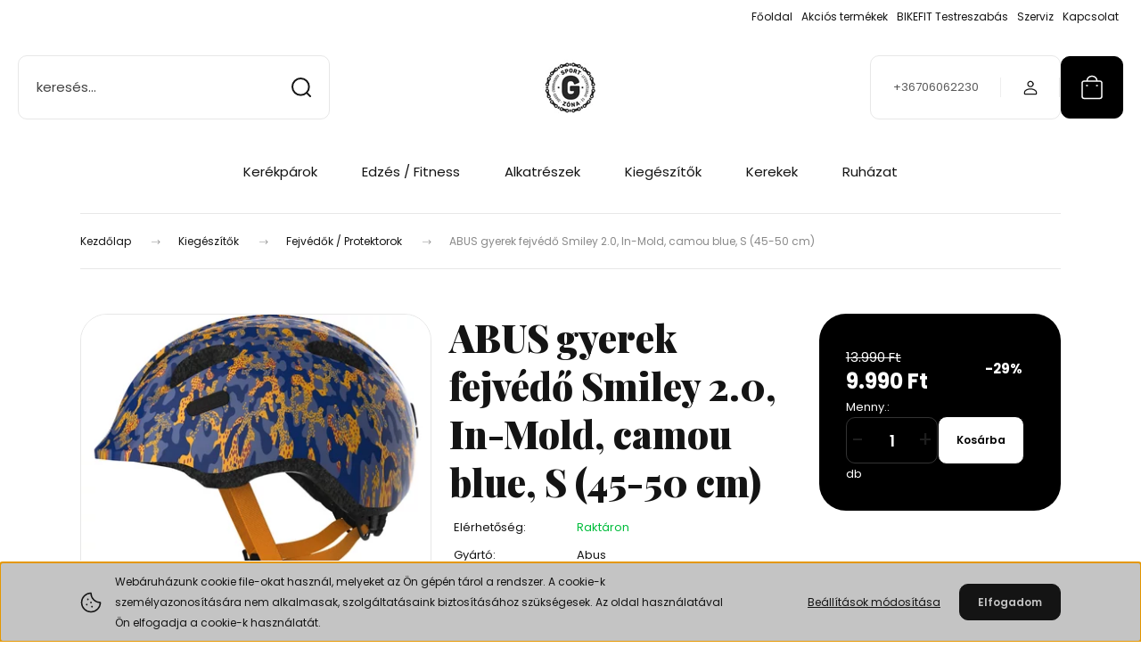

--- FILE ---
content_type: text/html; charset=UTF-8
request_url: https://www.gsportzona.hu/abus-gyerek-fejvedo-smiley-20-in-mold-camou-blue-s-45-50-cm-2612
body_size: 25241
content:
<!DOCTYPE html>
<html lang="hu" dir="ltr">
<head>
    <title>ABUS  gyerek fejvédő Smiley 2.0, In-Mold, camou blue, S (45-50 cm)</title>
    <meta charset="utf-8">
    <meta name="description" content="ABUS  gyerek fejvédő Smiley 2.0, In-Mold, camou blue, S (45-50 cm) a Fejvédők / Protektorok">
    <meta name="robots" content="index, follow">
    <link rel="image_src" href="https://www.gsportzona.hu:443/custom/gsportzona/image/data/product/abus/23176.jpg.webp?lastmod=1661623436.1741102088">
    <meta property="og:title" content="ABUS  gyerek fejvédő Smiley 2.0, In-Mold, camou blue, S (45-50 cm)" />
    <meta property="og:type" content="product" />
    <meta property="og:url" content="https://www.gsportzona.hu/abus-gyerek-fejvedo-smiley-20-in-mold-camou-blue-s-45-50-cm-2612" />
    <meta property="og:image" content="https://www.gsportzona.hu:443/custom/gsportzona/image/cache/w2933h1536/product/abus/23176.jpg.webp?lastmod=1661623436.1741102088" />
    <meta property="og:description" content="A gyerek sisakok védelmet nyújtanak a kicsiknek és a tiniknek. Kezdetben a bizonytalanságuk, később pedig az egyre növekvő bátorságuk jelent potenciális veszélyt. Fontos, hogy már a gyerekülésben hozzászokjanak a sisak viseléséhez. A..." />
    <link href="https://gsportzona.cdn.shoprenter.hu/custom/gsportzona/image/data/Embl-szolo-1-NET.png?v=1764521864" rel="icon" />
    <link href="https://gsportzona.cdn.shoprenter.hu/custom/gsportzona/image/data/Embl-szolo-1-NET.png?v=1764521864" rel="apple-touch-icon" />
    <base href="https://www.gsportzona.hu:443" />
    <meta name="google-site-verification" content="tEluyYvHeRhXCAx29XcOMLvgpHbPxDN_D1ZCC7pRqJk" />

    <meta name="viewport" content="width=device-width, initial-scale=1">
            <style>
            :root {

--global-color: #000000;
--bs-body-bg: #ffffff;
--highlight-color: #c4c4c4;
--price-special-color: #000000;

--corner_10: 10px;
--corner_30: calc(var(--corner_10) * 3);
--corner_50: calc(var(--corner_10) * 5);


    
                        --text-on-primary: rgb(255,255,255);
            --rgb-text-on-primary: 255,255,255;
                            --tick-on-primary: url("data:image/svg+xml,%3csvg xmlns='http://www.w3.org/2000/svg' viewBox='0 0 20 20'%3e%3cpath fill='none' stroke='%23FFFFFF' stroke-linecap='round' stroke-linejoin='round' stroke-width='3' d='m6 10 3 3 6-6'/%3e%3c/svg%3e");
                                        --select-arrow-on-primary: url("data:image/svg+xml,%3Csvg xmlns='http://www.w3.org/2000/svg' viewBox='0 0 16 16'%3E%3Cpath fill='none' opacity='0.5' stroke='%23FFFFFF' stroke-linecap='round' stroke-linejoin='round' stroke-width='2' d='m2 5 6 6 6-6'/%3E%3C/svg%3E");
                                        --radio-on-primary: url("data:image/svg+xml,%3Csvg xmlns='http://www.w3.org/2000/svg' viewBox='-4 -4 8 8'%3E%3Ccircle r='2' fill='%23FFFFFF'/%3E%3C/svg%3E");
                        
                        --text-on-body-bg: rgb(20,20,20);
            --rgb-text-on-body-bg: 20,20,20;
                            --tick-on-body-bg: url("data:image/svg+xml,%3csvg xmlns='http://www.w3.org/2000/svg' viewBox='0 0 20 20'%3e%3cpath fill='none' stroke='%23141414' stroke-linecap='round' stroke-linejoin='round' stroke-width='3' d='m6 10 3 3 6-6'/%3e%3c/svg%3e");
                                        --select-arrow-on-body-bg: url("data:image/svg+xml,%3Csvg xmlns='http://www.w3.org/2000/svg' viewBox='0 0 16 16'%3E%3Cpath fill='none' opacity='0.5' stroke='%23141414' stroke-linecap='round' stroke-linejoin='round' stroke-width='2' d='m2 5 6 6 6-6'/%3E%3C/svg%3E");
                                        --radio-on-body-bg: url("data:image/svg+xml,%3Csvg xmlns='http://www.w3.org/2000/svg' viewBox='-4 -4 8 8'%3E%3Ccircle r='2' fill='%23141414'/%3E%3C/svg%3E");
                        
                        --text-on-highlight: rgb(20,20,20);
            --rgb-text-on-highlight: 20,20,20;
                            --tick-on-highlight: url("data:image/svg+xml,%3csvg xmlns='http://www.w3.org/2000/svg' viewBox='0 0 20 20'%3e%3cpath fill='none' stroke='%23141414' stroke-linecap='round' stroke-linejoin='round' stroke-width='3' d='m6 10 3 3 6-6'/%3e%3c/svg%3e");
                                                
                        --text-on-price_special: rgb(255,255,255);
            --rgb-text-on-price_special: 255,255,255;
                                                
}        </style>
        <link rel="preconnect" href="https://fonts.gstatic.com" />
<link rel="preload" as="style" href="https://fonts.googleapis.com/css2?family=Playfair+Display:ital,wght@0,400..900;1,400..900&family=Poppins:ital,wght@0,400;0,600;0,700;1,400;1,600;1,700&display=swap" />
<link rel="stylesheet" href="https://fonts.googleapis.com/css2?family=Playfair+Display:ital,wght@0,400..900;1,400..900&family=Poppins:ital,wght@0,400;0,600;0,700;1,400;1,600;1,700&display=swap" media="print" onload="this.media='all'" />
<noscript>
    <link rel="stylesheet" href="https://fonts.googleapis.com/css2?family=Playfair+Display:ital,wght@0,400..900;1,400..900&family=Poppins:ital,wght@0,400;0,600;0,700;1,400;1,600;1,700&display=swap" />
</noscript>        <link rel="stylesheet" href="https://gsportzona.cdn.shoprenter.hu/catalog/view/theme/budapest_global/minified/template/assets/base.css?v=1750323653.1769353638.gsportzona">
        <link rel="stylesheet" href="https://gsportzona.cdn.shoprenter.hu/catalog/view/theme/budapest_global/minified/template/assets/component-slick.css?v=1711983033.1769353638.gsportzona">
        <link rel="stylesheet" href="https://gsportzona.cdn.shoprenter.hu/catalog/view/theme/budapest_global/minified/template/assets/product-card.css?v=1750323121.1769353638.gsportzona">
        <style>
            *,
            *::before,
            *::after {
                box-sizing: border-box;
            }

            h1, .h1 {
                font-weight: 900;
                font-size: 1.5625rem;
            }
            @media (min-width: 1200px) {
                h1, .h1 {
                    font-size: 2.625rem;
                }
            }
        </style>
                    <style>.edit-link {position: absolute;top: 0;right: 0;opacity: 0;width: 30px;height: 30px;font-size: 16px;color: #111111 !important;display: flex;justify-content: center;align-items: center;border: 1px solid rgba(0, 0, 0, 0.8);transition: none;background: rgba(255, 255, 255, 0.5);z-index: 1030;pointer-events: all;}.module-editable {position: relative;}.page-head-title:hover > .edit-link, .module-editable:hover > .edit-link, .product-card:hover .edit-link {opacity: 1;}.page-head-title:hover > .edit-link:hover, .module-editable:hover > .edit-link:hover, .product-card:hover .edit-link:hover {background: rgba(255, 255, 255, 1);}</style>
                                    <link rel="stylesheet" href="https://gsportzona.cdn.shoprenter.hu/catalog/view/theme/budapest_global/minified/template/assets/component-secondary-image.css?v=1708619885.1769353638.gsportzona">
                    
                <link href="https://www.gsportzona.hu/abus-gyerek-fejvedo-smiley-20-in-mold-camou-blue-s-45-50-cm-2612" rel="canonical">
    

        <script>
        window.nonProductQuality = 80;
    </script>
    <script src="https://gsportzona.cdn.shoprenter.hu/catalog/view/javascript/vendor/jquery/3.7.1/js/jquery.min.js?v=1706895543"></script>

            <!-- Header JavaScript codes -->
            <link rel="preload" href="https://gsportzona.cdn.shoprenter.hu/web/compiled/js/base.js?v=1769069092" as="script" />
        <script src="https://gsportzona.cdn.shoprenter.hu/web/compiled/js/base.js?v=1769069092" defer></script>
                    <link rel="preload" href="https://gsportzona.cdn.shoprenter.hu/web/compiled/js/fragment_loader.js?v=1769069092" as="script" />
        <script src="https://gsportzona.cdn.shoprenter.hu/web/compiled/js/fragment_loader.js?v=1769069092" defer></script>
                    <link rel="preload" href="https://gsportzona.cdn.shoprenter.hu/web/compiled/js/nanobar.js?v=1769069092" as="script" />
        <script src="https://gsportzona.cdn.shoprenter.hu/web/compiled/js/nanobar.js?v=1769069092" defer></script>
                    <!-- Header jQuery onLoad scripts -->
    <script>var BASEURL='https://www.gsportzona.hu';Currency={"symbol_left":"","symbol_right":" Ft","decimal_place":0,"decimal_point":",","thousand_point":".","currency":"HUF","value":1};var ShopRenter=ShopRenter||{};ShopRenter.product={"id":2612,"sku":"AB 86957","currency":"HUF","unitName":"db","price":9990,"name":"ABUS  gyerek fejv\u00e9d\u0151 Smiley 2.0, In-Mold, camou blue, S (45-50 cm)","brand":"Abus","currentVariant":[],"parent":{"id":2612,"sku":"AB 86957","unitName":"db","price":9990,"name":"ABUS  gyerek fejv\u00e9d\u0151 Smiley 2.0, In-Mold, camou blue, S (45-50 cm)"}};$(document).ready(function(){});window.addEventListener('load',function(){});</script><script src="https://gsportzona.cdn.shoprenter.hu/web/compiled/js/vue/manifest.bundle.js?v=1769069090"></script><script>var ShopRenter=ShopRenter||{};ShopRenter.onCartUpdate=function(callable){document.addEventListener('cartChanged',callable)};ShopRenter.onItemAdd=function(callable){document.addEventListener('AddToCart',callable)};ShopRenter.onItemDelete=function(callable){document.addEventListener('deleteCart',callable)};ShopRenter.onSearchResultViewed=function(callable){document.addEventListener('AuroraSearchResultViewed',callable)};ShopRenter.onSubscribedForNewsletter=function(callable){document.addEventListener('AuroraSubscribedForNewsletter',callable)};ShopRenter.onCheckoutInitiated=function(callable){document.addEventListener('AuroraCheckoutInitiated',callable)};ShopRenter.onCheckoutShippingInfoAdded=function(callable){document.addEventListener('AuroraCheckoutShippingInfoAdded',callable)};ShopRenter.onCheckoutPaymentInfoAdded=function(callable){document.addEventListener('AuroraCheckoutPaymentInfoAdded',callable)};ShopRenter.onCheckoutOrderConfirmed=function(callable){document.addEventListener('AuroraCheckoutOrderConfirmed',callable)};ShopRenter.onCheckoutOrderPaid=function(callable){document.addEventListener('AuroraOrderPaid',callable)};ShopRenter.onCheckoutOrderPaidUnsuccessful=function(callable){document.addEventListener('AuroraOrderPaidUnsuccessful',callable)};ShopRenter.onProductPageViewed=function(callable){document.addEventListener('AuroraProductPageViewed',callable)};ShopRenter.onMarketingConsentChanged=function(callable){document.addEventListener('AuroraMarketingConsentChanged',callable)};ShopRenter.onCustomerRegistered=function(callable){document.addEventListener('AuroraCustomerRegistered',callable)};ShopRenter.onCustomerLoggedIn=function(callable){document.addEventListener('AuroraCustomerLoggedIn',callable)};ShopRenter.onCustomerUpdated=function(callable){document.addEventListener('AuroraCustomerUpdated',callable)};ShopRenter.onCartPageViewed=function(callable){document.addEventListener('AuroraCartPageViewed',callable)};ShopRenter.customer={"userId":0,"userClientIP":"3.16.129.29","userGroupId":8,"customerGroupTaxMode":"gross","customerGroupPriceMode":"gross_net_tax","email":"","phoneNumber":"","name":{"firstName":"","lastName":""}};ShopRenter.theme={"name":"budapest_global","family":"budapest","parent":""};ShopRenter.shop={"name":"gsportzona","locale":"hu","currency":{"code":"HUF","rate":1},"domain":"gsportzona.myshoprenter.hu"};ShopRenter.page={"route":"product\/product","queryString":"abus-gyerek-fejvedo-smiley-20-in-mold-camou-blue-s-45-50-cm-2612"};ShopRenter.formSubmit=function(form,callback){callback();};let loadedAsyncScriptCount=0;function asyncScriptLoaded(position){loadedAsyncScriptCount++;if(position==='body'){if(document.querySelectorAll('.async-script-tag').length===loadedAsyncScriptCount){if(/complete|interactive|loaded/.test(document.readyState)){document.dispatchEvent(new CustomEvent('asyncScriptsLoaded',{}));}else{document.addEventListener('DOMContentLoaded',()=>{document.dispatchEvent(new CustomEvent('asyncScriptsLoaded',{}));});}}}}</script><script type="text/javascript"src="https://gsportzona.cdn.shoprenter.hu/web/compiled/js/vue/customerEventDispatcher.bundle.js?v=1769069090"></script>                
            
            <script>window.dataLayer=window.dataLayer||[];function gtag(){dataLayer.push(arguments)};var ShopRenter=ShopRenter||{};ShopRenter.config=ShopRenter.config||{};ShopRenter.config.googleConsentModeDefaultValue="denied";</script>                        <script type="text/javascript" src="https://gsportzona.cdn.shoprenter.hu/web/compiled/js/vue/googleConsentMode.bundle.js?v=1769069090"></script>

            
            
            
            
                <!--Global site tag(gtag.js)--><script async src="https://www.googletagmanager.com/gtag/js?id=G-YPW5KTRQMY"></script><script>window.dataLayer=window.dataLayer||[];function gtag(){dataLayer.push(arguments);}
gtag('js',new Date());gtag('config','G-YPW5KTRQMY');</script>                                <script type="text/javascript" src="https://gsportzona.cdn.shoprenter.hu/web/compiled/js/vue/GA4EventSender.bundle.js?v=1769069090"></script>

    
    
</head>
<body id="body" class="page-body product-page-body budapest_global-body" role="document">
<script>ShopRenter.theme.breakpoints={'xs':0,'sm':576,'md':768,'lg':992,'xl':1200,'xxl':1400}</script><div id="fb-root"></div><script>(function(d,s,id){var js,fjs=d.getElementsByTagName(s)[0];if(d.getElementById(id))return;js=d.createElement(s);js.id=id;js.src="//connect.facebook.net/hu_HU/sdk/xfbml.customerchat.js#xfbml=1&version=v2.12&autoLogAppEvents=1";fjs.parentNode.insertBefore(js,fjs);}(document,"script","facebook-jssdk"));</script>
                    

<!-- cached --><div class="nanobar-cookie-box nanobar position-fixed w-100 js-nanobar-first-login">
    <div class="container nanobar__container">
        <div class="row nanobar__container-row flex-column flex-sm-row align-items-center">
            <div class="nanobar__text col-12 col-12 col-sm-6 col-lg-8 justify-content-center justify-content-sm-start d-flex">
                                <span class="nanobar__cookie-icon d-none d-md-flex align-items-center"><svg xmlns="http://www.w3.org/2000/svg" width="24" height="24" viewBox="0 0 24 24" fill="none">
    <path d="M7.38066 14.1465C7.33069 14.1463 7.28277 14.1663 7.24765 14.2018C7.21254 14.2374 7.19318 14.2856 7.19392 14.3355C7.19431 14.4398 7.27873 14.5242 7.383 14.5246C7.45055 14.5242 7.51275 14.4878 7.54616 14.4291C7.57957 14.3704 7.57913 14.2983 7.54499 14.24C7.51086 14.1817 7.44821 14.146 7.38066 14.1465" stroke="currentColor" stroke-width="1.5" stroke-linecap="round" stroke-linejoin="round"/>
    <path d="M8.54765 8.31052C8.49768 8.31039 8.44976 8.33035 8.41464 8.36591C8.37953 8.40146 8.36017 8.44963 8.36091 8.49959C8.3613 8.60386 8.44573 8.68828 8.54999 8.68867C8.65441 8.68803 8.73854 8.60285 8.7379 8.49843C8.73726 8.394 8.65208 8.30987 8.54765 8.31052" stroke="currentColor" stroke-width="1.5" stroke-linecap="round" stroke-linejoin="round"/>
    <path d="M13.2166 16.4804C13.1666 16.4803 13.1187 16.5003 13.0836 16.5358C13.0485 16.5714 13.0291 16.6196 13.0299 16.6695C13.0302 16.7738 13.1147 16.8582 13.2189 16.8586C13.3234 16.8579 13.4075 16.7728 13.4068 16.6683C13.4062 16.5639 13.321 16.4798 13.2166 16.4804" stroke="currentColor" stroke-width="1.5" stroke-linecap="round" stroke-linejoin="round"/>
    <path d="M12.0486 11.8105C11.9987 11.8104 11.9507 11.8304 11.9156 11.8659C11.8805 11.9015 11.8611 11.9496 11.8619 11.9996C11.8623 12.1039 11.9467 12.1883 12.051 12.1887C12.1185 12.1883 12.1807 12.1518 12.2141 12.0931C12.2475 12.0344 12.2471 11.9623 12.213 11.904C12.1788 11.8458 12.1162 11.8101 12.0486 11.8105" stroke="currentColor" stroke-width="1.5" stroke-linecap="round" stroke-linejoin="round"/>
    <path fill-rule="evenodd" clip-rule="evenodd" d="M12.0503 1.49609C12.0503 7.2975 16.7532 12.0005 22.5547 12.0005C22.5547 17.8019 17.8517 22.5048 12.0503 22.5048C6.24887 22.5048 1.5459 17.8019 1.5459 12.0005C1.5459 6.19906 6.24887 1.49609 12.0503 1.49609Z" stroke="currentColor" stroke-width="1.5" stroke-linecap="round" stroke-linejoin="round"/>
</svg></span>
                                <div><span class="aurora-nanobar-text" id="nanoText" style="font-size: 12px;">Webáruházunk cookie file-okat használ, melyeket az Ön gépén tárol a rendszer. A cookie-k személyazonosítására nem alkalmasak, szolgáltatásaink biztosításához szükségesek. Az oldal használatával Ön elfogadja a cookie-k használatát. </span></div>
            </div>
            <div class="nanobar__buttons col-12 col-sm-6 col-lg-4 justify-content-center justify-content-sm-end d-flex">
                <button class="btn btn-link js-nanobar-settings-button">
                    Beállítások módosítása
                </button>
                <button class="btn btn-primary nanobar-btn js-nanobar-close-cookies" data-button-save-text="Beállítások mentése">
                    Elfogadom
                </button>
            </div>
        </div>
        <div class="nanobar__cookies js-nanobar-cookies flex-column flex-sm-row text-start" style="display: none;">
            <div class="form-check">
                <input class="form-check-input" type="checkbox" name="required_cookies" disabled checked />
                <label class="form-check-label">
                    Szükséges cookie-k
                    <div class="cookies-help-text">
                        Ezek a cookie-k segítenek abban, hogy a webáruház használható és működőképes legyen.
                    </div>
                </label>
            </div>
            <div class="form-check">
                <input id="marketing_cookies" class="form-check-input js-nanobar-marketing-cookies" type="checkbox" name="marketing_cookies"
                     />
                <label class="form-check-label" for="marketing_cookies" >
                    Marketing cookie-k
                    <div class="cookies-help-text">
                        Ezeket a cookie-k segítenek abban, hogy az Ön érdeklődési körének megfelelő reklámokat és termékeket jelenítsük meg a webáruházban.
                    </div>
                </label>
            </div>
        </div>
    </div>
</div>

<script>
    (function ($) {
        $(document).ready(function () {
            new AuroraNanobar.FirstLogNanobarCheckbox(jQuery('.js-nanobar-first-login'), 'bottom');
        });
    })(jQuery);
</script>
<!-- /cached -->
<!-- cached --><div class="nanobar position-fixed js-nanobar-free-shipping">
    <div class="container nanobar__container d-flex align-items-center justify-content-between">
        <div class="nanobar-text" style="font-weight: bold;"></div>
        <button type="button" class="btn btn-primary js-nanobar-close" aria-label="Close">
            <span aria-hidden="true">&times;</span>
        </button>
    </div>
</div>

<script>$(document).ready(function(){document.nanobarInstance=new AuroraNanobar.FreeShippingNanobar($('.js-nanobar-free-shipping'),'bottom','500','','1');});</script><!-- /cached -->
        
                    <div class="layout-wrapper">
                                                            <div id="section-header" class="section-wrapper ">
    
        
    <link rel="stylesheet" href="https://gsportzona.cdn.shoprenter.hu/catalog/view/theme/budapest_global/minified/template/assets/header.css?v=1726589168.1769353638.gsportzona">
    <div class="header">
        
        <div class="header-top d-none d-lg-flex">
            <div class="container-wide header-top-row">
                    <!-- cached -->
<ul class="list-unstyled headermenu-list">
                <li class="headermenu-list__item nav-item">
            <a
                href="https://www.gsportzona.hu"
                target="_self"
                class="nav-link"
                title="Főoldal"
            >
                Főoldal
            </a>
                    </li>
            <li class="headermenu-list__item nav-item">
            <a
                href="https://www.gsportzona.hu/index.php?route=product/list&amp;special=1"
                target="_self"
                class="nav-link"
                title="Akciós termékek"
            >
                Akciós termékek
            </a>
                    </li>
            <li class="headermenu-list__item nav-item">
            <a
                href="https://www.gsportzona.hu/bikefit-testreszabas"
                target="_self"
                class="nav-link"
                title="BIKEFIT Testreszabás"
            >
                BIKEFIT Testreszabás
            </a>
                    </li>
            <li class="headermenu-list__item nav-item">
            <a
                href="https://www.gsportzona.hu/szerviz"
                target="_self"
                class="nav-link"
                title="Szerviz"
            >
                Szerviz
            </a>
                    </li>
            <li class="headermenu-list__item nav-item">
            <a
                href="https://www.gsportzona.hu/index.php?route=information/contact"
                target="_self"
                class="nav-link"
                title="Kapcsolat"
            >
                Kapcsolat
            </a>
                    </li>
    </ul>

    <!-- /cached -->
                    
                    
            </div>
        </div>
        <div class="header-middle">
            <div class="container-wide header-middle-container">
                <div class="header-middle-row">
                                            <div id="js-mobile-navbar" class="d-flex d-lg-none">
                            <button id="js-hamburger-icon" class="d-flex-center btn btn-primary" aria-label="mobile menu">
                                <span class="hamburger-icon position-relative">
                                    <span class="hamburger-icon-line position-absolute line-1"></span>
                                    <span class="hamburger-icon-line position-absolute line-2"></span>
                                    <span class="hamburger-icon-line position-absolute line-3"></span>
                                </span>
                            </button>
                        </div>
                                            <div class="header-navbar-search">
                                                            <div class="dropdown search-module d-flex header-navbar-top-right-item">
                                    <div class="input-group">
                                        <input class="search-module__input form-control form-control-lg disableAutocomplete" type="text" placeholder="keresés..." value=""
                                               id="filter_keyword"
                                               onclick="this.value=(this.value==this.defaultValue)?'':this.value;"/>
                                        <span class="search-button-append d-flex position-absolute h-100">
                                            <button class="btn" type="button" onclick="moduleSearch();" aria-label="Keresés">
                                                <svg xmlns="http://www.w3.org/2000/svg" width="22" height="22" viewBox="0 0 22 22" fill="none">
    <path d="M21 21L16.9375 16.9375M10.3338 19.6675C5.17875 19.6675 1 15.4888 1 10.3338C1 5.17875 5.17875 1 10.3338 1C15.4888 1 19.6675 5.17875 19.6675 10.3338C19.6675 15.4888 15.4888 19.6675 10.3338 19.6675Z" stroke="currentColor" stroke-width="2" stroke-linecap="round" stroke-linejoin="round"/>
</svg>
                                            </button>
                                        </span>
                                    </div>
                                    <input type="hidden" id="filter_description" value="0"/>
                                    <input type="hidden" id="search_shopname" value="gsportzona"/>
                                    <div id="results" class="dropdown-menu search-results"></div>
                                </div>
                                                    </div>


                        <a href="/" class="header-logo" title="Kezdőlap">
                                                            <img
    src='https://www.gsportzona.hu:443/custom/gsportzona/image/cache/w150h70/EmblemaFF.png.webp?lastmod=0.1741102088'

    
            width="150"
    
            height="70"
    
            class="header-logo-img"
    
    
    alt="GsportZóna"

    
    
    />

                                                    </a>


                    <div class="header-middle-right">
                        <div class="header-middle-right-wrapper d-flex align-items-center">
                                                    <a class="header-middle__phone d-none d-lg-block position-relative" href="tel:+36706062230">+36706062230</a>
                                                                                                            <div id="header-middle-login" class="header-middle-right-box d-none d-lg-flex position-relative">
                                    <ul class="list-unstyled login-list">
                                                                                    <li class="nav-item">
                                                <a class="nav-link header-middle-right-box-link" href="index.php?route=account/login" title="Belépés / Regisztráció">
                                                    <span class="header-user-icon">
                                                        <svg xmlns="http://www.w3.org/2000/svg" width="19" height="20" viewBox="0 0 19 20" fill="none">
    <path fill-rule="evenodd" clip-rule="evenodd" d="M11.9749 2.52513C13.3417 3.89197 13.3417 6.10804 11.9749 7.47488C10.6081 8.84172 8.39199 8.84172 7.02515 7.47488C5.65831 6.10804 5.65831 3.89197 7.02515 2.52513C8.39199 1.15829 10.6081 1.15829 11.9749 2.52513Z" stroke="currentColor" stroke-width="1.5" stroke-linecap="round" stroke-linejoin="round"/>
    <path fill-rule="evenodd" clip-rule="evenodd" d="M1.5 16.5V17.5C1.5 18.052 1.948 18.5 2.5 18.5H16.5C17.052 18.5 17.5 18.052 17.5 17.5V16.5C17.5 13.474 13.548 11.508 9.5 11.508C5.452 11.508 1.5 13.474 1.5 16.5Z" stroke="currentColor" stroke-width="1.5" stroke-linecap="round" stroke-linejoin="round"/>
</svg>
                                                    </span>
                                                </a>
                                            </li>
                                                                            </ul>
                                </div>
                                                    
                                                        <div id="header-middle-wishlist" class="header-middle-right-box d-none d-lg-flex position-relative">
                                
                            </div>
                                                </div>
                        <div id="js-cart" class="header-middle-right-box position-relative">
                            <hx:include src="/_fragment?_path=_format%3Dhtml%26_locale%3Den%26_controller%3Dmodule%252Fcart&amp;_hash=Lo7%2B4keJ8XY3OIpR9i7Xtl0E7EDRAYYM27ZqqV%2BX%2Fvs%3D"></hx:include>
                        </div>
                    </div>
                </div>
            </div>
        </div>
        <div class="header-bottom d-none d-lg-block">
            <div class="container-wide">
                    <div id="module_category_wrapper" class="module-category-wrapper">
        <div
            id="category"
            class="module content-module header-position category-module">
                        <div class="module-body">
                            <div id="category-nav">
            


<ul class="list-unstyled category category-menu sf-menu sf-horizontal cached">
    <li id="cat_146" class="nav-item item category-list module-list parent even">
    <a href="https://www.gsportzona.hu/kerekparok" class="nav-link">
                Kerékpárok
    </a>
            <ul class="list-unstyled flex-column children"><li id="cat_299" class="nav-item item category-list module-list even">
    <a href="https://www.gsportzona.hu/kerekparok/orbeabikes" class="nav-link">
                Orbea
    </a>
    </li><li id="cat_331" class="nav-item item category-list module-list odd">
    <a href="https://www.gsportzona.hu/kerekparok/giantbicycles" class="nav-link">
                Giant
    </a>
    </li><li id="cat_333" class="nav-item item category-list module-list even">
    <a href="https://www.gsportzona.hu/kerekparok/livbicycles" class="nav-link">
                LIV
    </a>
    </li><li id="cat_260" class="nav-item item category-list module-list odd">
    <a href="https://www.gsportzona.hu/kerekparok/trekkingcross-260" class="nav-link">
                Trekking/Cross
    </a>
    </li><li id="cat_255" class="nav-item item category-list module-list even">
    <a href="https://www.gsportzona.hu/kerekparok/oszaguti-255" class="nav-link">
                Országúti/Gravel
    </a>
    </li><li id="cat_257" class="nav-item item category-list module-list odd">
    <a href="https://www.gsportzona.hu/kerekparok/fitness-257" class="nav-link">
                Fitness
    </a>
    </li><li id="cat_261" class="nav-item item category-list module-list even">
    <a href="https://www.gsportzona.hu/kerekparok/varosi-261" class="nav-link">
                Városi
    </a>
    </li><li id="cat_258" class="nav-item item category-list module-list odd">
    <a href="https://www.gsportzona.hu/kerekparok/e-bike-258" class="nav-link">
                E-Bike
    </a>
    </li><li id="cat_266" class="nav-item item category-list module-list even">
    <a href="https://www.gsportzona.hu/kerekparok/custom" class="nav-link">
                Egyedi épített modellek
    </a>
    </li><li id="cat_279" class="nav-item item category-list module-list odd">
    <a href="https://www.gsportzona.hu/kerekparok/vazak-279" class="nav-link">
                Vázak
    </a>
    </li><li id="cat_259" class="nav-item item category-list module-list even">
    <a href="https://www.gsportzona.hu/kerekparok/gyermek-259" class="nav-link">
                Gyermek
    </a>
    </li><li id="cat_256" class="nav-item item category-list module-list odd">
    <a href="https://www.gsportzona.hu/kerekparok/mtb-256" class="nav-link">
                MTB
    </a>
    </li></ul>
    </li><li id="cat_144" class="nav-item item category-list module-list parent odd">
    <a href="https://www.gsportzona.hu/edzes" class="nav-link">
                Edzés / Fitness
    </a>
            <ul class="list-unstyled flex-column children"><li id="cat_190" class="nav-item item category-list module-list even">
    <a href="https://www.gsportzona.hu/edzes/trenerek-gorgok" class="nav-link">
                Trénerek / Görgők
    </a>
    </li><li id="cat_274" class="nav-item item category-list module-list odd">
    <a href="https://www.gsportzona.hu/edzes/wahoo" class="nav-link">
                Wahoo
    </a>
    </li><li id="cat_172" class="nav-item item category-list module-list even">
    <a href="https://www.gsportzona.hu/edzes/sportorak" class="nav-link">
                Computer / Sportórák / GPS
    </a>
    </li><li id="cat_197" class="nav-item item category-list module-list odd">
    <a href="https://www.gsportzona.hu/edzes/taplalekkiegeszitok" class="nav-link">
                Táplálékkiegészítők
    </a>
    </li><li id="cat_212" class="nav-item item category-list module-list even">
    <a href="https://www.gsportzona.hu/edzes/sporteszkozok" class="nav-link">
                Sporteszközök
    </a>
    </li><li id="cat_209" class="nav-item item category-list module-list odd">
    <a href="https://www.gsportzona.hu/edzes/wattmerok" class="nav-link">
                Wattmérők
    </a>
    </li><li id="cat_188" class="nav-item item category-list module-list even">
    <a href="https://www.gsportzona.hu/edzes/kremek-and-olajok-188" class="nav-link">
                Krémek / Olajok
    </a>
    </li></ul>
    </li><li id="cat_91" class="nav-item item category-list module-list parent even">
    <a href="https://www.gsportzona.hu/alkatreszek" class="nav-link">
                Alkatrészek
    </a>
            <ul class="list-unstyled flex-column children"><li id="cat_173" class="nav-item item category-list module-list even">
    <a href="https://www.gsportzona.hu/alkatreszek/nyergek" class="nav-link">
                Nyergek
    </a>
    </li><li id="cat_186" class="nav-item item category-list module-list parent odd">
    <a href="https://www.gsportzona.hu/alkatreszek/hajtasvaltas" class="nav-link">
                Hajtás / Váltás
    </a>
            <ul class="list-unstyled flex-column children"><li id="cat_179" class="nav-item item category-list module-list parent even">
    <a href="https://www.gsportzona.hu/alkatreszek/hajtasvaltas/lancok-179" class="nav-link">
                Láncok
    </a>
            <ul class="list-unstyled flex-column children"><li id="cat_234" class="nav-item item category-list module-list even">
    <a href="https://www.gsportzona.hu/alkatreszek/hajtasvaltas/lancok-179/1-sebesseges-234" class="nav-link">
                1 sebességes
    </a>
    </li><li id="cat_219" class="nav-item item category-list module-list odd">
    <a href="https://www.gsportzona.hu/alkatreszek/hajtasvaltas/lancok-179/67-sebesseges-219" class="nav-link">
                6/7 sebességes
    </a>
    </li><li id="cat_220" class="nav-item item category-list module-list even">
    <a href="https://www.gsportzona.hu/alkatreszek/hajtasvaltas/lancok-179/8-sebesseges-220" class="nav-link">
                8 sebességes
    </a>
    </li><li id="cat_221" class="nav-item item category-list module-list odd">
    <a href="https://www.gsportzona.hu/alkatreszek/hajtasvaltas/lancok-179/9-sebesseges-221" class="nav-link">
                9 sebességes
    </a>
    </li><li id="cat_222" class="nav-item item category-list module-list even">
    <a href="https://www.gsportzona.hu/alkatreszek/hajtasvaltas/lancok-179/10-sebesseges-222" class="nav-link">
                10 sebességes
    </a>
    </li><li id="cat_223" class="nav-item item category-list module-list odd">
    <a href="https://www.gsportzona.hu/alkatreszek/hajtasvaltas/lancok-179/11-sebesseges-223" class="nav-link">
                11 sebességes
    </a>
    </li><li id="cat_231" class="nav-item item category-list module-list even">
    <a href="https://www.gsportzona.hu/alkatreszek/hajtasvaltas/lancok-179/12-sebesseges-231" class="nav-link">
                12-13 sebességes
    </a>
    </li></ul>
    </li><li id="cat_169" class="nav-item item category-list module-list parent odd">
    <a href="https://www.gsportzona.hu/alkatreszek/hajtasvaltas/fogaskoszoru-169" class="nav-link">
                Fogaskoszorú / Racsni
    </a>
            <ul class="list-unstyled flex-column children"><li id="cat_262" class="nav-item item category-list module-list even">
    <a href="https://www.gsportzona.hu/alkatreszek/hajtasvaltas/fogaskoszoru-169/1-sebesseges-262" class="nav-link">
                1 Sebességes
    </a>
    </li><li id="cat_225" class="nav-item item category-list module-list odd">
    <a href="https://www.gsportzona.hu/alkatreszek/hajtasvaltas/fogaskoszoru-169/6-sebesseges-225" class="nav-link">
                6 sebességes
    </a>
    </li><li id="cat_224" class="nav-item item category-list module-list even">
    <a href="https://www.gsportzona.hu/alkatreszek/hajtasvaltas/fogaskoszoru-169/7-sebesseges-224" class="nav-link">
                7 Sebességes
    </a>
    </li><li id="cat_226" class="nav-item item category-list module-list odd">
    <a href="https://www.gsportzona.hu/alkatreszek/hajtasvaltas/fogaskoszoru-169/8-sebesseges-226" class="nav-link">
                8 sebességes
    </a>
    </li><li id="cat_227" class="nav-item item category-list module-list even">
    <a href="https://www.gsportzona.hu/alkatreszek/hajtasvaltas/fogaskoszoru-169/9-sebesseges-227" class="nav-link">
                9 sebességes
    </a>
    </li><li id="cat_228" class="nav-item item category-list module-list odd">
    <a href="https://www.gsportzona.hu/alkatreszek/hajtasvaltas/fogaskoszoru-169/10-sebesseges-228" class="nav-link">
                10 sebességes
    </a>
    </li><li id="cat_229" class="nav-item item category-list module-list even">
    <a href="https://www.gsportzona.hu/alkatreszek/hajtasvaltas/fogaskoszoru-169/11-sebesseges-229" class="nav-link">
                11 sebességes
    </a>
    </li><li id="cat_230" class="nav-item item category-list module-list odd">
    <a href="https://www.gsportzona.hu/alkatreszek/hajtasvaltas/fogaskoszoru-169/12-sebesseges-230" class="nav-link">
                12 sebességes
    </a>
    </li></ul>
    </li><li id="cat_235" class="nav-item item category-list module-list even">
    <a href="https://www.gsportzona.hu/alkatreszek/hajtasvaltas/hatso-valtok-235" class="nav-link">
                Hátsó váltók
    </a>
    </li><li id="cat_265" class="nav-item item category-list module-list odd">
    <a href="https://www.gsportzona.hu/alkatreszek/hajtasvaltas/elso-valto-265" class="nav-link">
                Első váltó
    </a>
    </li><li id="cat_184" class="nav-item item category-list module-list even">
    <a href="https://www.gsportzona.hu/alkatreszek/hajtasvaltas/kozepcsapagy-and-monoblokk-184" class="nav-link">
                Középcsapágy &amp; Monoblokk
    </a>
    </li><li id="cat_167" class="nav-item item category-list module-list odd">
    <a href="https://www.gsportzona.hu/alkatreszek/hajtasvaltas/hajtomuvek-167" class="nav-link">
                Hajtóművek
    </a>
    </li><li id="cat_244" class="nav-item item category-list module-list even">
    <a href="https://www.gsportzona.hu/alkatreszek/hajtasvaltas/valtokarok-244" class="nav-link">
                Váltókarok
    </a>
    </li><li id="cat_170" class="nav-item item category-list module-list odd">
    <a href="https://www.gsportzona.hu/alkatreszek/hajtasvaltas/lanckerek-170" class="nav-link">
                Lánckerék
    </a>
    </li></ul>
    </li><li id="cat_124" class="nav-item item category-list module-list parent even">
    <a href="https://www.gsportzona.hu/alkatreszek/kulsok-belsok" class="nav-link">
                Külső Gumik
    </a>
            <ul class="list-unstyled flex-column children"><li id="cat_240" class="nav-item item category-list module-list parent even">
    <a href="https://www.gsportzona.hu/alkatreszek/kulsok-belsok/kulsok-240" class="nav-link">
                Külsők
    </a>
            <ul class="list-unstyled flex-column children"><li id="cat_245" class="nav-item item category-list module-list even">
    <a href="https://www.gsportzona.hu/alkatreszek/kulsok-belsok/kulsok-240/orszagutikopenyek" class="nav-link">
                Országúti Köpenyek
    </a>
    </li><li id="cat_246" class="nav-item item category-list module-list odd">
    <a href="https://www.gsportzona.hu/alkatreszek/kulsok-belsok/kulsok-240/mtb-city-26-559-246" class="nav-link">
                MTB / CITY / TÚRA 26&quot;_27.5&quot;_28&quot;_29&quot;
    </a>
    </li></ul>
    </li></ul>
    </li><li id="cat_158" class="nav-item item category-list module-list odd">
    <a href="https://www.gsportzona.hu/alkatreszek/pedalok" class="nav-link">
                Pedálok / Stoplik
    </a>
    </li><li id="cat_275" class="nav-item item category-list module-list even">
    <a href="https://www.gsportzona.hu/alkatreszek/speedplaypedalsystem" class="nav-link">
                Speedplay Pedál rendszerek
    </a>
    </li><li id="cat_243" class="nav-item item category-list module-list odd">
    <a href="https://www.gsportzona.hu/alkatreszek/fek-243" class="nav-link">
                Fékezés
    </a>
    </li><li id="cat_155" class="nav-item item category-list module-list even">
    <a href="https://www.gsportzona.hu/alkatreszek/kormanyzas" class="nav-link">
                Kormányzás / Irányítás
    </a>
    </li></ul>
    </li><li id="cat_93" class="nav-item item category-list module-list parent odd">
    <a href="https://www.gsportzona.hu/kiegeszitok" class="nav-link">
                Kiegészítők
    </a>
            <ul class="list-unstyled flex-column children"><li id="cat_178" class="nav-item item category-list module-list even">
    <a href="https://www.gsportzona.hu/kiegeszitok/sisakok" class="nav-link">
                Fejvédők / Protektorok
    </a>
    </li><li id="cat_154" class="nav-item item category-list module-list odd">
    <a href="https://www.gsportzona.hu/kiegeszitok/markolatok-bandazs" class="nav-link">
                Markolatok / Bandázs
    </a>
    </li><li id="cat_156" class="nav-item item category-list module-list even">
    <a href="https://www.gsportzona.hu/kiegeszitok/vilagitas" class="nav-link">
                Világítás / Láthatóság / KRESZ
    </a>
    </li><li id="cat_164" class="nav-item item category-list module-list odd">
    <a href="https://www.gsportzona.hu/kiegeszitok/zarak" class="nav-link">
                Zárak / Lakatok
    </a>
    </li><li id="cat_237" class="nav-item item category-list module-list even">
    <a href="https://www.gsportzona.hu/kiegeszitok/pumpa-237" class="nav-link">
                Pumpa
    </a>
    </li><li id="cat_166" class="nav-item item category-list module-list odd">
    <a href="https://www.gsportzona.hu/kiegeszitok/kosarak" class="nav-link">
                Kosarak / Táskák / Tokok
    </a>
    </li><li id="cat_177" class="nav-item item category-list module-list even">
    <a href="https://www.gsportzona.hu/kiegeszitok/kulacsok" class="nav-link">
                Kulacsok / Kulacstartók
    </a>
    </li><li id="cat_191" class="nav-item item category-list module-list odd">
    <a href="https://www.gsportzona.hu/kiegeszitok/szerszamok" class="nav-link">
                Szerszámok / Kenés / Karbantartás
    </a>
    </li><li id="cat_176" class="nav-item item category-list module-list even">
    <a href="https://www.gsportzona.hu/kiegeszitok/szallitas" class="nav-link">
                Szállítás / Tárolás / Csomagtartók / Letámasztók
    </a>
    </li><li id="cat_157" class="nav-item item category-list module-list odd">
    <a href="https://www.gsportzona.hu/kiegeszitok/sarvedo" class="nav-link">
                Sárvédő / Láncvédő
    </a>
    </li><li id="cat_252" class="nav-item item category-list module-list even">
    <a href="https://www.gsportzona.hu/kiegeszitok/csengok-252" class="nav-link">
                Csengők
    </a>
    </li><li id="cat_207" class="nav-item item category-list module-list odd">
    <a href="https://www.gsportzona.hu/kiegeszitok/gyerekules" class="nav-link">
                Gyerekülések
    </a>
    </li></ul>
    </li><li id="cat_96" class="nav-item item category-list module-list parent even">
    <a href="https://www.gsportzona.hu/kerekek" class="nav-link">
                Kerekek
    </a>
            <ul class="list-unstyled flex-column children"><li id="cat_139" class="nav-item item category-list module-list even">
    <a href="https://www.gsportzona.hu/kerekek/orszaguti-139" class="nav-link">
                Országúti / Gravel kerekek
    </a>
    </li></ul>
    </li><li id="cat_143" class="nav-item item category-list module-list parent odd">
    <a href="https://www.gsportzona.hu/ruhazat" class="nav-link">
                Ruházat
    </a>
            <ul class="list-unstyled flex-column children"><li id="cat_247" class="nav-item item category-list module-list even">
    <a href="https://www.gsportzona.hu/ruhazat/szemuvegek-247" class="nav-link">
                Szemüvegek
    </a>
    </li><li id="cat_200" class="nav-item item category-list module-list odd">
    <a href="https://www.gsportzona.hu/ruhazat/kerekparos-nadragok-200" class="nav-link">
                Nadrágok
    </a>
    </li><li id="cat_196" class="nav-item item category-list module-list parent even">
    <a href="https://www.gsportzona.hu/ruhazat/cipok" class="nav-link">
                Cipők
    </a>
            <ul class="list-unstyled flex-column children"><li id="cat_232" class="nav-item item category-list module-list even">
    <a href="https://www.gsportzona.hu/ruhazat/cipok/orszaguti-232" class="nav-link">
                Országúti
    </a>
    </li><li id="cat_249" class="nav-item item category-list module-list odd">
    <a href="https://www.gsportzona.hu/ruhazat/cipok/all-terrain-249" class="nav-link">
                All Terrain
    </a>
    </li><li id="cat_248" class="nav-item item category-list module-list even">
    <a href="https://www.gsportzona.hu/ruhazat/cipok/mtb-248" class="nav-link">
                MTB
    </a>
    </li><li id="cat_250" class="nav-item item category-list module-list odd">
    <a href="https://www.gsportzona.hu/ruhazat/cipok/triatlon-250" class="nav-link">
                Triatlon
    </a>
    </li><li id="cat_251" class="nav-item item category-list module-list even">
    <a href="https://www.gsportzona.hu/ruhazat/cipok/egyebtartozek-251" class="nav-link">
                Egyéb/Tartozék
    </a>
    </li></ul>
    </li><li id="cat_199" class="nav-item item category-list module-list odd">
    <a href="https://www.gsportzona.hu/ruhazat/mezek" class="nav-link">
                Mezek
    </a>
    </li><li id="cat_205" class="nav-item item category-list module-list even">
    <a href="https://www.gsportzona.hu/ruhazat/kabat" class="nav-link">
                Kabát / Dzseki / Mellény
    </a>
    </li><li id="cat_198" class="nav-item item category-list module-list odd">
    <a href="https://www.gsportzona.hu/ruhazat/sportzoknik" class="nav-link">
                Sportzoknik
    </a>
    </li><li id="cat_202" class="nav-item item category-list module-list even">
    <a href="https://www.gsportzona.hu/ruhazat/melegitok" class="nav-link">
                Kéz-Láb-Térd-Nyak melegítők
    </a>
    </li><li id="cat_203" class="nav-item item category-list module-list odd">
    <a href="https://www.gsportzona.hu/ruhazat/kesztyuk-203" class="nav-link">
                Kesztyűk
    </a>
    </li><li id="cat_201" class="nav-item item category-list module-list even">
    <a href="https://www.gsportzona.hu/ruhazat/kendok" class="nav-link">
                Kendők / Sapkák / Kiegészítők
    </a>
    </li><li id="cat_206" class="nav-item item category-list module-list odd">
    <a href="https://www.gsportzona.hu/ruhazat/alaoltozet" class="nav-link">
                Aláöltözet
    </a>
    </li><li id="cat_204" class="nav-item item category-list module-list even">
    <a href="https://www.gsportzona.hu/ruhazat/kamasli" class="nav-link">
                Kamásli
    </a>
    </li></ul>
    </li>
</ul>

<script>$(function(){$("ul.category").superfish({animation:{opacity:'show'},popUpSelector:"ul.category,ul.children,.js-subtree-dropdown",delay:400,speed:'normal',hoverClass:'js-sf-hover'});});</script>        </div>
                </div>
                                                </div>
                    </div>

            </div>
        </div>
    </div>
    <script defer src="https://gsportzona.cdn.shoprenter.hu/catalog/view/javascript/vendor/headroom/0.12.0/js/headroom.min.js?v=1717517366"></script>
    <script>const headerElement=document.getElementById('section-header');const headerCouponElement=document.getElementById('section-couponbar');headerElement.style.setProperty("--header-bottom-height",`${headerElement.getElementsByClassName('header-bottom')[0].offsetHeight}px`);headerElement.style.setProperty("--header-top-height",`${headerElement.getElementsByClassName('header-top')[0].offsetHeight}px`);if(headerCouponElement){headerElement.style.setProperty("--header-coupon-height",`${headerCouponElement.offsetHeight}px`);}
const headerElementHeight=headerElement.offsetHeight;headerElement.style.setProperty("--header-element-height",`${headerElementHeight}px`);document.addEventListener('DOMContentLoaded',function(){(function(){const header=document.querySelector("#section-header");if(typeof Headroom==="function"&&Headroom.cutsTheMustard){const headroom=new Headroom(header,{tolerance:5,offset:200,classes:{initial:"header-sticky",pinned:"slide-up",unpinned:"slide-down"}});headroom.init();}}());});</script>
            <script>function moduleSearch(obj){let url;let selector;let filter_keyword;let filter_description;if(typeof window.BASEURL==="undefined"){url='index.php?route=product/list';}else{url=`${window.BASEURL}/index.php?route=product/list`;}
selector='#filter_keyword';if(obj)selector=`.${obj}`;filter_keyword=document.querySelector(selector).value;if(filter_keyword){url+=`&keyword=${encodeURIComponent(filter_keyword)}`;}
filter_description=document.getElementById('filter_description').value;if(filter_description){url+=`&description=${filter_description}`;}
window.location=url;}
const autosuggest=async()=>{const searchQuery=encodeURIComponent(document.getElementById('filter_keyword').value);let searchInDesc='';if(document.getElementById('filter_description').value==1){searchInDesc='&description=1';}
try{const response=await fetch(`index.php?route=product/list/suggest${searchInDesc}&keyword=${searchQuery}`);const data=await response.text();const e=document.getElementById('results');if(data){e.innerHTML=data;e.style.display='block';}else{e.style.display='none';}}catch(error){console.error('Error during fetch:',error);}};document.addEventListener('DOMContentLoaded',()=>{let lastValue="";let value;let timeout;const filterKeyword=document.getElementById('filter_keyword');filterKeyword.addEventListener('keyup',()=>{value=filterKeyword.value;if(value!==lastValue){lastValue=value;if(timeout){clearTimeout(timeout);}
timeout=setTimeout(()=>{autosuggest();},500);}});filterKeyword.addEventListener('keydown',(e)=>{if(e.key==='Enter'){moduleSearch();}});});</script>    </div>
                                    
                <main class="main-content">
                            
    <div class="container">
                <link rel="stylesheet" href="https://gsportzona.cdn.shoprenter.hu/catalog/view/theme/budapest_global/minified/template/assets/module-pathway.css?v=1716967024.1769357888.gsportzona">
    <nav aria-label="breadcrumb">
        <ol class="breadcrumb" itemscope itemtype="https://schema.org/BreadcrumbList">
                            <li class="breadcrumb-item"  itemprop="itemListElement" itemscope itemtype="https://schema.org/ListItem">
                                            <a class="breadcrumb-item__link" itemprop="item" href="https://www.gsportzona.hu">
                            <span itemprop="name">Kezdőlap</span>
                        </a>
                    
                    <meta itemprop="position" content="1" />
                                            <span class="breadcrumb__arrow">
                            <svg xmlns="http://www.w3.org/2000/svg" width="18" height="9" viewBox="0 0 18 9" fill="none">
    <path d="M12.3031 0.182509C12.2452 0.239868 12.1993 0.308109 12.168 0.383297C12.1367 0.458485 12.1206 0.539131 12.1206 0.620583C12.1206 0.702035 12.1367 0.782681 12.168 0.857868C12.1993 0.933056 12.2452 1.0013 12.3031 1.05866L15.1413 3.89688H0.617005C0.453365 3.89688 0.296427 3.96188 0.180717 4.0776C0.0650057 4.19331 0 4.35024 0 4.51388C0 4.67752 0.0650057 4.83446 0.180717 4.95017C0.296427 5.06588 0.453365 5.13089 0.617005 5.13089H15.129L12.3031 7.9506C12.1882 8.06621 12.1237 8.22259 12.1237 8.38559C12.1237 8.5486 12.1882 8.70498 12.3031 8.82058C12.4187 8.9355 12.5751 9 12.7381 9C12.9011 9 13.0575 8.9355 13.1731 8.82058L17.0972 4.89643C17.15 4.84575 17.1921 4.78492 17.2208 4.71759C17.2495 4.65026 17.2643 4.57782 17.2643 4.50463C17.2643 4.43143 17.2495 4.359 17.2208 4.29167C17.1921 4.22434 17.15 4.16351 17.0972 4.11283L13.1792 0.182509C13.1219 0.124678 13.0536 0.0787766 12.9784 0.0474521C12.9033 0.0161276 12.8226 0 12.7412 0C12.6597 0 12.5791 0.0161276 12.5039 0.0474521C12.4287 0.0787766 12.3604 0.124678 12.3031 0.182509Z" fill="currentColor"/>
</svg>
                         </span>
                                    </li>
                            <li class="breadcrumb-item"  itemprop="itemListElement" itemscope itemtype="https://schema.org/ListItem">
                                            <a class="breadcrumb-item__link" itemprop="item" href="https://www.gsportzona.hu/kiegeszitok">
                            <span itemprop="name">Kiegészítők</span>
                        </a>
                    
                    <meta itemprop="position" content="2" />
                                            <span class="breadcrumb__arrow">
                            <svg xmlns="http://www.w3.org/2000/svg" width="18" height="9" viewBox="0 0 18 9" fill="none">
    <path d="M12.3031 0.182509C12.2452 0.239868 12.1993 0.308109 12.168 0.383297C12.1367 0.458485 12.1206 0.539131 12.1206 0.620583C12.1206 0.702035 12.1367 0.782681 12.168 0.857868C12.1993 0.933056 12.2452 1.0013 12.3031 1.05866L15.1413 3.89688H0.617005C0.453365 3.89688 0.296427 3.96188 0.180717 4.0776C0.0650057 4.19331 0 4.35024 0 4.51388C0 4.67752 0.0650057 4.83446 0.180717 4.95017C0.296427 5.06588 0.453365 5.13089 0.617005 5.13089H15.129L12.3031 7.9506C12.1882 8.06621 12.1237 8.22259 12.1237 8.38559C12.1237 8.5486 12.1882 8.70498 12.3031 8.82058C12.4187 8.9355 12.5751 9 12.7381 9C12.9011 9 13.0575 8.9355 13.1731 8.82058L17.0972 4.89643C17.15 4.84575 17.1921 4.78492 17.2208 4.71759C17.2495 4.65026 17.2643 4.57782 17.2643 4.50463C17.2643 4.43143 17.2495 4.359 17.2208 4.29167C17.1921 4.22434 17.15 4.16351 17.0972 4.11283L13.1792 0.182509C13.1219 0.124678 13.0536 0.0787766 12.9784 0.0474521C12.9033 0.0161276 12.8226 0 12.7412 0C12.6597 0 12.5791 0.0161276 12.5039 0.0474521C12.4287 0.0787766 12.3604 0.124678 12.3031 0.182509Z" fill="currentColor"/>
</svg>
                         </span>
                                    </li>
                            <li class="breadcrumb-item"  itemprop="itemListElement" itemscope itemtype="https://schema.org/ListItem">
                                            <a class="breadcrumb-item__link" itemprop="item" href="https://www.gsportzona.hu/kiegeszitok/sisakok">
                            <span itemprop="name">Fejvédők / Protektorok</span>
                        </a>
                    
                    <meta itemprop="position" content="3" />
                                            <span class="breadcrumb__arrow">
                            <svg xmlns="http://www.w3.org/2000/svg" width="18" height="9" viewBox="0 0 18 9" fill="none">
    <path d="M12.3031 0.182509C12.2452 0.239868 12.1993 0.308109 12.168 0.383297C12.1367 0.458485 12.1206 0.539131 12.1206 0.620583C12.1206 0.702035 12.1367 0.782681 12.168 0.857868C12.1993 0.933056 12.2452 1.0013 12.3031 1.05866L15.1413 3.89688H0.617005C0.453365 3.89688 0.296427 3.96188 0.180717 4.0776C0.0650057 4.19331 0 4.35024 0 4.51388C0 4.67752 0.0650057 4.83446 0.180717 4.95017C0.296427 5.06588 0.453365 5.13089 0.617005 5.13089H15.129L12.3031 7.9506C12.1882 8.06621 12.1237 8.22259 12.1237 8.38559C12.1237 8.5486 12.1882 8.70498 12.3031 8.82058C12.4187 8.9355 12.5751 9 12.7381 9C12.9011 9 13.0575 8.9355 13.1731 8.82058L17.0972 4.89643C17.15 4.84575 17.1921 4.78492 17.2208 4.71759C17.2495 4.65026 17.2643 4.57782 17.2643 4.50463C17.2643 4.43143 17.2495 4.359 17.2208 4.29167C17.1921 4.22434 17.15 4.16351 17.0972 4.11283L13.1792 0.182509C13.1219 0.124678 13.0536 0.0787766 12.9784 0.0474521C12.9033 0.0161276 12.8226 0 12.7412 0C12.6597 0 12.5791 0.0161276 12.5039 0.0474521C12.4287 0.0787766 12.3604 0.124678 12.3031 0.182509Z" fill="currentColor"/>
</svg>
                         </span>
                                    </li>
                            <li class="breadcrumb-item active" aria-current="page" itemprop="itemListElement" itemscope itemtype="https://schema.org/ListItem">
                                            <span itemprop="name">ABUS  gyerek fejvédő Smiley 2.0, In-Mold, camou blue, S (45-50 cm)</span>
                    
                    <meta itemprop="position" content="4" />
                                    </li>
                    </ol>
    </nav>


                    <div class="page-head">
                            </div>
        
                        <link rel="stylesheet" href="https://gsportzona.cdn.shoprenter.hu/catalog/view/theme/budapest_global/minified/template/assets/page-product.css?v=1752563370.1769362102.gsportzona">
    <div itemscope itemtype="//schema.org/Product">
        <section class="product-page-top">
            <form action="https://www.gsportzona.hu/index.php?route=checkout/cart" method="post" enctype="multipart/form-data" id="product">
                <div class="product-sticky-wrapper sticky-head">
    <div class="container">
        <div class="product-sticky-inner">
            <div class="product-sticky-image-and-price">
                <div class="product-sticky-image d-none d-md-block">
                    <img
    src='https://www.gsportzona.hu:443/custom/gsportzona/image/cache/w200h200/product/abus/23176.jpg.webp?lastmod=0.1741102088'

    
            width="200"
    
            height="200"
    
    
            loading="lazy"
    
    alt="ABUS  gyerek fejvédő Smiley 2.0, In-Mold, camou blue, S (45-50 cm)"

    
    
    />

                </div>
                                    <link rel="stylesheet" href="https://gsportzona.cdn.shoprenter.hu/catalog/view/theme/budapest_global/minified/template/assets/component-product-price.css?v=1708937590.1769362102.gsportzona">
<div class="product-page-right-box product-page-price" itemprop="offers" itemscope itemtype="https://schema.org/Offer">
    
    <div class="product-page-price__line product-page-price__middle d-flex">
        <span>
                            <del class="product-price product-price--original d-block">13.990 Ft</del>
                <span class="product-price product-price--special">9.990 Ft</span>
                                </span>

                    <span class="discount-measure d-none d-md-flex flex-column">
                <span class="discount-measure__text d-none">Kedvezmény:</span>
                                                    <span class="discount-measure__badge">-29%</span>
                                            </span>
            </div>
        
    <meta itemprop="price" content="9990"/>
    <meta itemprop="priceValidUntil" content="2027-01-25"/>
    <meta itemprop="priceCurrency" content="HUF"/>
    <meta itemprop="sku" content="AB 86957"/>
    <meta itemprop="category" content="Fejvédők / Protektorok"/>
        <link itemprop="url" href="https://www.gsportzona.hu/abus-gyerek-fejvedo-smiley-20-in-mold-camou-blue-s-45-50-cm-2612"/>
    <link itemprop="availability" href="http://schema.org/InStock"/>
</div>

                            </div>
            <div class="d-flex justify-content-end">
                <div class="product-addtocart product-page-right-box">
    <div class="product-addtocart-wrapper">
                        <div class="product_table_quantity">
        <span class="quantity-text">Menny.:</span>
        <input class="quantity_to_cart quantity-to-cart" type="number" min="1"
               step="1" name="quantity" aria-label="quantity input"
            
            
               value="1"
        />

                    <span class="quantity-name-text"> db </span>
            </div>
<div class="product_table_addtocartbtn">
    
            <a rel="nofollow, noindex" href="https://www.gsportzona.hu/index.php?route=checkout%2Fcart&amp;product_id=2612&amp;quantity=1" id="add_to_cart"
       class="button btn btn-primary button-add-to-cart" data-product-id="2612" data-name="ABUS  gyerek fejvédő Smiley 2.0, In-Mold, camou blue, S (45-50 cm)" data-price="9989.999959" data-quantity-name="db" data-price-without-currency="9990.00" data-currency="HUF" data-product-sku="AB 86957" data-brand="Abus" >
        <span>Kosárba </span>
    </a>

</div>    
        <div>
            <input type="hidden" name="product_id" value="2612"/>
            <input type="hidden" name="product_collaterals" value=""/>
            <input type="hidden" name="product_addons" value=""/>
            <input type="hidden" name="redirect" value="https://www.gsportzona.hu/index.php?route=product/product&amp;product_id=2612"/>
                    </div>
    </div>
    <div class="text-minimum-wrapper">
                    </div>
</div>
<style>
    .product-cart-box .product-addtocart .button-add-to-cart {
        --bs-btn-color: var(--bs-primary);
        --bs-btn-bg: var(--text-on-primary);
        height: 54px;
        display: flex;
        align-items: center;
    }

    .product-addtocart .button-add-to-cart:hover {
        text-decoration: underline 1px var(--bs-primary);
    }
</style>
<script>
    if ($('.notify-request').length) {
        $('#body').on('keyup keypress', '.quantity_to_cart.quantity-to-cart', function (e) {
            if (e.which === 13) {
                return false;
            }
        });
    }

    $(function () {
        $(window).on('beforeunload', function () {
            $('a.button-add-to-cart:not(.disabled)').removeAttr('href').addClass('disabled button-disabled');
        });
    });
</script>
    <script>
        (function () {
            var clicked = false;
            var loadingClass = 'cart-loading';

            $('#add_to_cart').click(function clickFixed(event) {
                if (clicked === true) {
                    return false;
                }

                if (window.AjaxCart === undefined) {
                    var $this = $(this);
                    clicked = true;
                    $this.addClass(loadingClass);
                    event.preventDefault();

                    $(document).on('cart#listener-ready', function () {
                        clicked = false;
                        event.target.click();
                        $this.removeClass(loadingClass);
                    });
                }
            });
        })();
    </script>

                            </div>

        </div>
    </div>
</div>
<link rel="stylesheet" href="https://gsportzona.cdn.shoprenter.hu/catalog/view/theme/budapest_global/minified/template/assets/component-product-sticky.css?v=1729256179.1769362102.gsportzona">
<script>(function(){document.addEventListener('DOMContentLoaded',function(){const PRODUCT_STICKY_DISPLAY='sticky-active';const StickyWrapper=document.querySelector('.product-sticky-wrapper');const productPageBody=document.querySelector('.product-page-body');const productChildrenTable=document.getElementById('product-children-table');const productPageTopRow=document.querySelector('.product-page-top');const productStickyObserverOptions={root:null,rootMargin:'0px',threshold:0.2};const productStickyObserver=new IntersectionObserver((entries)=>{if(productChildrenTable){if(!entries[0].isIntersecting&&!isColliding(StickyWrapper,productPageTopRow)&&!isColliding(StickyWrapper,productChildrenTable)){productPageBody.classList.add(PRODUCT_STICKY_DISPLAY)}}else{if(!entries[0].isIntersecting&&!isColliding(StickyWrapper,productPageTopRow)){productPageBody.classList.add(PRODUCT_STICKY_DISPLAY)}}
if(entries[0].isIntersecting){productPageBody.classList.remove(PRODUCT_STICKY_DISPLAY)}},productStickyObserverOptions);if(productChildrenTable){productStickyObserver.observe(productChildrenTable);}
productStickyObserver.observe(productPageTopRow);function isColliding(element1,element2){const rect1=element1.getBoundingClientRect();const rect2=element2.getBoundingClientRect();return!(rect1.right<rect2.left||rect1.left>rect2.right||rect1.bottom<rect2.top||rect1.top>rect2.bottom);}
const stickyAddToCart=document.querySelector('.product-sticky-wrapper .notify-request');if(stickyAddToCart){stickyAddToCart.setAttribute('data-fancybox-group','sticky-notify-group');}})})()</script>                <div class="product-page-top__row row">
                    <div class="col-lg-5 product-page-left position-relative">
                        


<div id="product-image" class="position-relative ">
    <div class="product-image__main" style="width: 400px;">
                    

<div class="product_badges horizontal-orientation">
    </div>

                <div class="product-image__main-wrapper js-main-image-scroller">
                                        <a href="https://www.gsportzona.hu:443/custom/gsportzona/image/cache/w2048h1536wt1/product/abus/23176.jpg.webp?lastmod=0.1741102088"
                   data-caption="ABUS  gyerek fejvédő Smiley 2.0, In-Mold, camou blue, S (45-50 cm)"
                   title="Katt rá a felnagyításhoz"
                   class="product-image__main-link"
                >
                    <img
                        src="https://www.gsportzona.hu:443/custom/gsportzona/image/cache/w400h400wt1/product/abus/23176.jpg.webp?lastmod=0.1741102088"
                        itemprop="image"
                        data-popup-src="https://www.gsportzona.hu:443/custom/gsportzona/image/cache/w2048h1536wt1/product/abus/23176.jpg.webp?lastmod=0.1741102088"
                        data-thumb-src="https://www.gsportzona.hu:443/custom/gsportzona/image/cache/w400h400wt1/product/abus/23176.jpg.webp?lastmod=0.1741102088"
                        class="product-image__main-img img-fluid"
                        data-index="0"
                        alt="ABUS  gyerek fejvédő Smiley 2.0, In-Mold, camou blue, S (45-50 cm)"
                        width="400"
                        height="400"
                    />
                </a>
                    </div>
    </div>
    </div>

<script>
    document.addEventListener("DOMContentLoaded", function() {
        const mainImageScroller = $('.js-main-image-scroller');
        const thumbs = $('.js-product-image__thumbs');
        const productImageVideoActive = false;


        mainImageScroller.slick({
            slidesToShow: 1,
            slidesToScroll: 1,
            infinite: false,
            prevArrow: `<button type="button" class="product-slider-arrow product-slider-prev" aria-label="previous slide">    <svg width="40" height="40" viewBox="0 0 40 40" fill="none" xmlns="http://www.w3.org/2000/svg">
        <path d="M18.3094 25.5C18.3836 25.5004 18.4572 25.4865 18.5259 25.4592C18.5946 25.4318 18.6571 25.3915 18.7098 25.3405C18.7627 25.2894 18.8046 25.2286 18.8333 25.1616C18.8619 25.0946 18.8766 25.0227 18.8766 24.9501C18.8766 24.8775 18.8619 24.8056 18.8333 24.7386C18.8046 24.6716 18.7627 24.6108 18.7098 24.5597L14.0288 20.0011L18.7098 15.4426C18.816 15.339 18.8757 15.1986 18.8757 15.0521C18.8757 14.9057 18.816 14.7653 18.7098 14.6617C18.6036 14.5582 18.4596 14.5 18.3094 14.5C18.1592 14.5 18.0152 14.5582 17.909 14.6617L12.8332 19.6107C12.7803 19.6618 12.7383 19.7226 12.7097 19.7896C12.6811 19.8567 12.6663 19.9285 12.6663 20.0011C12.6663 20.0737 12.6811 20.1456 12.7097 20.2126C12.7383 20.2796 12.7803 20.3404 12.8332 20.3915L17.909 25.3405C17.9617 25.3915 18.0242 25.4318 18.0929 25.4592C18.1616 25.4865 18.2352 25.5004 18.3094 25.5Z" fill="currentColor"/>
        <path d="M13.2336 20.551H26.769C26.9186 20.551 27.0621 20.4931 27.1678 20.3899C27.2736 20.2868 27.333 20.147 27.333 20.0011C27.333 19.8553 27.2736 19.7154 27.1678 19.6123C27.0621 19.5092 26.9186 19.4512 26.769 19.4512H13.2336C13.084 19.4512 12.9406 19.5092 12.8348 19.6123C12.729 19.7154 12.6696 19.8553 12.6696 20.0011C12.6696 20.147 12.729 20.2868 12.8348 20.3899C12.9406 20.4931 13.084 20.551 13.2336 20.551Z" fill="currentColor"/>
    </svg>

</button>`,
            nextArrow: `<button type="button" class="product-slider-arrow product-slider-next" aria-label="next slide">    <svg width="40" height="40" viewBox="0 0 40 40" fill="none" xmlns="http://www.w3.org/2000/svg">
        <path d="M21.6906 25.5C21.6164 25.5004 21.5428 25.4865 21.4741 25.4592C21.4054 25.4318 21.3429 25.3915 21.2902 25.3405C21.2373 25.2894 21.1954 25.2286 21.1667 25.1616C21.1381 25.0946 21.1234 25.0227 21.1234 24.9501C21.1234 24.8775 21.1381 24.8056 21.1667 24.7386C21.1954 24.6716 21.2373 24.6108 21.2902 24.5597L25.9712 20.0011L21.2902 15.4426C21.184 15.339 21.1243 15.1986 21.1243 15.0521C21.1243 14.9057 21.184 14.7653 21.2902 14.6617C21.3964 14.5582 21.5404 14.5 21.6906 14.5C21.8408 14.5 21.9848 14.5582 22.091 14.6617L27.1668 19.6107C27.2197 19.6618 27.2617 19.7226 27.2903 19.7896C27.3189 19.8567 27.3337 19.9285 27.3337 20.0011C27.3337 20.0737 27.3189 20.1456 27.2903 20.2126C27.2617 20.2796 27.2197 20.3404 27.1668 20.3915L22.091 25.3405C22.0383 25.3915 21.9758 25.4318 21.9071 25.4592C21.8384 25.4865 21.7648 25.5004 21.6906 25.5Z" fill="currentColor"/>
        <path d="M26.7664 20.551H13.231C13.0814 20.551 12.9379 20.4931 12.8322 20.3899C12.7264 20.2868 12.667 20.147 12.667 20.0011C12.667 19.8553 12.7264 19.7154 12.8322 19.6123C12.9379 19.5092 13.0814 19.4512 13.231 19.4512H26.7664C26.916 19.4512 27.0594 19.5092 27.1652 19.6123C27.271 19.7154 27.3304 19.8553 27.3304 20.0011C27.3304 20.147 27.271 20.2868 27.1652 20.3899C27.0594 20.4931 26.916 20.551 26.7664 20.551Z" fill="currentColor"/>
    </svg>
</button>`,
            arrows: true,
            rows: 0,
            asNavFor: '.js-product-image__thumbs'
        });

        thumbs.slick({
            slidesToShow: 5,
            slidesToScroll: 1,
            asNavFor: '.js-main-image-scroller',
            dots: false,
            prevArrow: `<button type="button" class="product-slider-arrow product-slider-prev" aria-label="previous slide">    <svg width="40" height="40" viewBox="0 0 40 40" fill="none" xmlns="http://www.w3.org/2000/svg">
        <path d="M18.3094 25.5C18.3836 25.5004 18.4572 25.4865 18.5259 25.4592C18.5946 25.4318 18.6571 25.3915 18.7098 25.3405C18.7627 25.2894 18.8046 25.2286 18.8333 25.1616C18.8619 25.0946 18.8766 25.0227 18.8766 24.9501C18.8766 24.8775 18.8619 24.8056 18.8333 24.7386C18.8046 24.6716 18.7627 24.6108 18.7098 24.5597L14.0288 20.0011L18.7098 15.4426C18.816 15.339 18.8757 15.1986 18.8757 15.0521C18.8757 14.9057 18.816 14.7653 18.7098 14.6617C18.6036 14.5582 18.4596 14.5 18.3094 14.5C18.1592 14.5 18.0152 14.5582 17.909 14.6617L12.8332 19.6107C12.7803 19.6618 12.7383 19.7226 12.7097 19.7896C12.6811 19.8567 12.6663 19.9285 12.6663 20.0011C12.6663 20.0737 12.6811 20.1456 12.7097 20.2126C12.7383 20.2796 12.7803 20.3404 12.8332 20.3915L17.909 25.3405C17.9617 25.3915 18.0242 25.4318 18.0929 25.4592C18.1616 25.4865 18.2352 25.5004 18.3094 25.5Z" fill="currentColor"/>
        <path d="M13.2336 20.551H26.769C26.9186 20.551 27.0621 20.4931 27.1678 20.3899C27.2736 20.2868 27.333 20.147 27.333 20.0011C27.333 19.8553 27.2736 19.7154 27.1678 19.6123C27.0621 19.5092 26.9186 19.4512 26.769 19.4512H13.2336C13.084 19.4512 12.9406 19.5092 12.8348 19.6123C12.729 19.7154 12.6696 19.8553 12.6696 20.0011C12.6696 20.147 12.729 20.2868 12.8348 20.3899C12.9406 20.4931 13.084 20.551 13.2336 20.551Z" fill="currentColor"/>
    </svg>

</button>`,
            nextArrow: `<button type="button" class="product-slider-arrow product-slider-next" aria-label="next slide">    <svg width="40" height="40" viewBox="0 0 40 40" fill="none" xmlns="http://www.w3.org/2000/svg">
        <path d="M21.6906 25.5C21.6164 25.5004 21.5428 25.4865 21.4741 25.4592C21.4054 25.4318 21.3429 25.3915 21.2902 25.3405C21.2373 25.2894 21.1954 25.2286 21.1667 25.1616C21.1381 25.0946 21.1234 25.0227 21.1234 24.9501C21.1234 24.8775 21.1381 24.8056 21.1667 24.7386C21.1954 24.6716 21.2373 24.6108 21.2902 24.5597L25.9712 20.0011L21.2902 15.4426C21.184 15.339 21.1243 15.1986 21.1243 15.0521C21.1243 14.9057 21.184 14.7653 21.2902 14.6617C21.3964 14.5582 21.5404 14.5 21.6906 14.5C21.8408 14.5 21.9848 14.5582 22.091 14.6617L27.1668 19.6107C27.2197 19.6618 27.2617 19.7226 27.2903 19.7896C27.3189 19.8567 27.3337 19.9285 27.3337 20.0011C27.3337 20.0737 27.3189 20.1456 27.2903 20.2126C27.2617 20.2796 27.2197 20.3404 27.1668 20.3915L22.091 25.3405C22.0383 25.3915 21.9758 25.4318 21.9071 25.4592C21.8384 25.4865 21.7648 25.5004 21.6906 25.5Z" fill="currentColor"/>
        <path d="M26.7664 20.551H13.231C13.0814 20.551 12.9379 20.4931 12.8322 20.3899C12.7264 20.2868 12.667 20.147 12.667 20.0011C12.667 19.8553 12.7264 19.7154 12.8322 19.6123C12.9379 19.5092 13.0814 19.4512 13.231 19.4512H26.7664C26.916 19.4512 27.0594 19.5092 27.1652 19.6123C27.271 19.7154 27.3304 19.8553 27.3304 20.0011C27.3304 20.147 27.271 20.2868 27.1652 20.3899C27.0594 20.4931 26.916 20.551 26.7664 20.551Z" fill="currentColor"/>
    </svg>
</button>`,
            centerMode: false,
            focusOnSelect: true,
            draggable: false,
            rows: 0,
            infinite: false,
            responsive: [
                {
                    breakpoint: 768,
                    settings: {
                        slidesToShow: 6,
                        arrows: false
                    }
                }
            ]
        });

        function openFancyBoxWithIndex(index) {
            const product_images_data_for_fancybox = [{"opts":{"caption":"ABUS  gyerek fejv\u00e9d\u0151 Smiley 2.0, In-Mold, camou blue, S (45-50 cm)"},"src":"https:\/\/www.gsportzona.hu:443\/custom\/gsportzona\/image\/cache\/w2048h1536wt1\/product\/abus\/23176.jpg.webp?lastmod=0.1741102088","src_thumb":"https:\/\/www.gsportzona.hu:443\/custom\/gsportzona\/image\/cache\/w400h400wt1\/product\/abus\/23176.jpg.webp?lastmod=0.1741102088","src_additional":"https:\/\/www.gsportzona.hu:443\/custom\/gsportzona\/image\/cache\/w110h110wt1\/product\/abus\/23176.jpg.webp?lastmod=0.1741102088"}];
            $.fancybox.open(product_images_data_for_fancybox, {
                index: index,
                mobile : {
                    clickContent : "close",
                    clickSlide : "close"
                },
                buttons: [
                    'zoom',
                    'close'
                ]
            });
        }

        mainImageScroller.on('click', '.product-image__main-link', function(e) {
            e.preventDefault();
            const index = $(this).find('img').data('index');
            openFancyBoxWithIndex(index);
        });

        if (thumbs.length > 0) {
            thumbs.on('click', '.product-image__thumb', function() {
                const index = $(this).data('slick-index');
                thumbs.find('.product-image__thumb').removeClass('product-image__thumb-active');
                $(this).addClass('product-image__thumb-active');
                mainImageScroller.slick('slickGoTo', index);
            });

            mainImageScroller.on('beforeChange', function(event, slick, currentSlide, nextSlide) {
                thumbs.find('.product-image__thumb').removeClass('product-image__thumb-active');
                thumbs.find('.product-image__thumb[data-slick-index="' + nextSlide + '"]').addClass('product-image__thumb-active');
            });

            $(document).on('beforeClose.fb', function(e, instance, slide) {
                thumbs.find('.product-image__thumb').removeClass('product-image__thumb-active');
                thumbs.find('.product-image__thumb[data-slick-index="' + (productImageVideoActive ? slide.index + 1 : slide.index) + '"]').addClass('product-image__thumb-active');
                mainImageScroller.slick('slickGoTo', productImageVideoActive ? slide.index + 1 : slide.index);
            });
        }
    });

</script>                        
                    </div>
                    <div class="col-lg-4 product-page-middle">
                        <h1 class="page-head-title product-page-head-title position-relative">
                            <span class="product-page-product-name" itemprop="name">ABUS  gyerek fejvédő Smiley 2.0, In-Mold, camou blue, S (45-50 cm)</span>
                                                    </h1>

                            <div class="position-1-wrapper">
        <table class="product-parameters table">
                            <tr
    class="product-parameter product-parameter__stock"
    data-stock-id="productstock"
    data-stock-status-id="9"
>
    <td class="product-parameter__label">Elérhetőség:</td>
    <td class="product-parameter__value">
        <span style="color:#00bd3c;">Raktáron</span>
    </td>
</tr>

                                        <tr class="product-parameter product-parameter__manufacturer">
        <td class="product-parameter__label">Gyártó:</td>
        <td class="product-parameter__value">
            <a class="d-flex flex-column" href="/abus-m-152">
                                        <span class="product-parameter__manufacturer-text" itemprop="brand">Abus</span>
                        </a>
        </td>
    </tr>

                                <tr class="product-parameter product-parameter__short-description">
        <td class="product-parameter__value" colspan="2">
            A gyerek sisakok védelmet nyújtanak a kicsiknek és a tiniknek. Kezdetben a bizonytalanságuk, később pedig az egyre növekvő bátorságuk jelent potenciális veszélyt. Fontos, hogy már a gyerekülésben hozzászokjanak a sisak viseléséhez. A biztonságért az erős héjszerkezet, a mély halánték- és tarkóvédelem, a bogárháló és a beépített villogó felelnek. Az In-Mold és ABS technológiák egy magasabb minőségi színvonalat képviselnek mint a ragasztott sisakok.<br />
<br />
Termékelőnyök<br />
EXTRA BIZTONSÁG - In-Mold technológia, EPS - ütéselnyelő hab, rovarháló<br />
EXTRA KÉNYELEM - praktikus és precíz állítórendszer, teljesen körbefutó pánt, mosható szivacsbetét, több méretben elérhető<br />
EXTRA SZELLŐZÉS - a szellőzőnyílásoknak köszönhetően megfelelő hűtést biztosít a fejnek<br />
<br />
Műszaki információ<br />
In-Mold: Könnyű és stabil kialakítású sisak az EPS hab és a PC héj tartós kombinációjának köszönhetően<br />
Teljesen körbefutó pánt: A méretállító pánt teljesen körülöleli a fejet, így teszi még kényelmesebbé és biztonságosabbá<br />
Méret: 45-50 cm<br />
EN 1078 - európai szabvány megfelelőség
        </td>
    </tr>

                            
                            
                    </table>
    </div>


                    </div>
                    <div class="col-lg-3 product-page-right">
                                                    <div class="product-cart-box d-flex flex-column">
                                
                                                                    <link rel="stylesheet" href="https://gsportzona.cdn.shoprenter.hu/catalog/view/theme/budapest_global/minified/template/assets/component-product-price.css?v=1708937590.1769362102.gsportzona">
<div class="product-page-right-box product-page-price" itemprop="offers" itemscope itemtype="https://schema.org/Offer">
    
    <div class="product-page-price__line product-page-price__middle d-flex">
        <span>
                            <del class="product-price product-price--original d-block">13.990 Ft</del>
                <span class="product-price product-price--special">9.990 Ft</span>
                                </span>

                    <span class="discount-measure d-none d-md-flex flex-column">
                <span class="discount-measure__text d-none">Kedvezmény:</span>
                                                    <span class="discount-measure__badge">-29%</span>
                                            </span>
            </div>
        
    <meta itemprop="price" content="9990"/>
    <meta itemprop="priceValidUntil" content="2027-01-25"/>
    <meta itemprop="priceCurrency" content="HUF"/>
    <meta itemprop="sku" content="AB 86957"/>
    <meta itemprop="category" content="Fejvédők / Protektorok"/>
        <link itemprop="url" href="https://www.gsportzona.hu/abus-gyerek-fejvedo-smiley-20-in-mold-camou-blue-s-45-50-cm-2612"/>
    <link itemprop="availability" href="http://schema.org/InStock"/>
</div>

                                
                                                                                                                                    <div class="product-addtocart product-page-right-box">
    <div class="product-addtocart-wrapper">
                        <div class="product_table_quantity">
        <span class="quantity-text">Menny.:</span>
        <input class="quantity_to_cart quantity-to-cart" type="number" min="1"
               step="1" name="quantity" aria-label="quantity input"
            
            
               value="1"
        />

                    <span class="quantity-name-text"> db </span>
            </div>
<div class="product_table_addtocartbtn">
    
            <a rel="nofollow, noindex" href="https://www.gsportzona.hu/index.php?route=checkout%2Fcart&amp;product_id=2612&amp;quantity=1" id="add_to_cart"
       class="button btn btn-primary button-add-to-cart" data-product-id="2612" data-name="ABUS  gyerek fejvédő Smiley 2.0, In-Mold, camou blue, S (45-50 cm)" data-price="9989.999959" data-quantity-name="db" data-price-without-currency="9990.00" data-currency="HUF" data-product-sku="AB 86957" data-brand="Abus" >
        <span>Kosárba </span>
    </a>

</div>    
        <div>
            <input type="hidden" name="product_id" value="2612"/>
            <input type="hidden" name="product_collaterals" value=""/>
            <input type="hidden" name="product_addons" value=""/>
            <input type="hidden" name="redirect" value="https://www.gsportzona.hu/index.php?route=product/product&amp;product_id=2612"/>
                    </div>
    </div>
    <div class="text-minimum-wrapper">
                    </div>
</div>
<style>
    .product-cart-box .product-addtocart .button-add-to-cart {
        --bs-btn-color: var(--bs-primary);
        --bs-btn-bg: var(--text-on-primary);
        height: 54px;
        display: flex;
        align-items: center;
    }

    .product-addtocart .button-add-to-cart:hover {
        text-decoration: underline 1px var(--bs-primary);
    }
</style>
<script>
    if ($('.notify-request').length) {
        $('#body').on('keyup keypress', '.quantity_to_cart.quantity-to-cart', function (e) {
            if (e.which === 13) {
                return false;
            }
        });
    }

    $(function () {
        $(window).on('beforeunload', function () {
            $('a.button-add-to-cart:not(.disabled)').removeAttr('href').addClass('disabled button-disabled');
        });
    });
</script>
    <script>
        (function () {
            var clicked = false;
            var loadingClass = 'cart-loading';

            $('#add_to_cart').click(function clickFixed(event) {
                if (clicked === true) {
                    return false;
                }

                if (window.AjaxCart === undefined) {
                    var $this = $(this);
                    clicked = true;
                    $this.addClass(loadingClass);
                    event.preventDefault();

                    $(document).on('cart#listener-ready', function () {
                        clicked = false;
                        event.target.click();
                        $this.removeClass(loadingClass);
                    });
                }
            });
        })();
    </script>

                            </div>
                                                                    </div>
                </div>
                    <div id="section-product_advantages" class="section-wrapper ">
    
    <div class="module product-advantages-module">
            <div class="module-body">
            <div class="product-advantages-grid">
                                                            <div class="product-advantages-item d-flex">
                            <div class="product-advantages-item__image-wrapper d-flex">
                                                                    <img
    src='https://www.gsportzona.hu:443/custom/gsportzona/image/cache/w60h100/2025/Webdesign/60601.png.webp?lastmod=0.1741102088'

    
            width="60"
    
            height="100"
    
            class="product-advantages-item__image"
    
    
    alt="Elakadtál?"

    
    
    />

                                                            </div>
                            <div class="product-advantages-item__text-wrapper d-flex flex-column justify-content-center">
                                                                    <h4 class="product-advantages-item__title">
                                        Elakadtál?
                                    </h4>
                                                                                            </div>
                        </div>
                                                                                <div class="product-advantages-item d-flex">
                            <div class="product-advantages-item__image-wrapper d-flex">
                                                                    <img
    src='https://www.gsportzona.hu:443/custom/gsportzona/image/cache/w60h100/2025/Webdesign/60601.png.webp?lastmod=0.1741102088'

    
            width="60"
    
            height="100"
    
            class="product-advantages-item__image"
    
    
    alt="Segítünk!"

    
    
    />

                                                            </div>
                            <div class="product-advantages-item__text-wrapper d-flex flex-column justify-content-center">
                                                                    <h4 class="product-advantages-item__title">
                                        Segítünk!
                                    </h4>
                                                                                                    <div class="product-advantages-item__text">
                                        +36706062230
                                    </div>
                                                            </div>
                        </div>
                                                </div>
        </div>
    </div>
<link rel="stylesheet" href="https://gsportzona.cdn.shoprenter.hu/catalog/view/theme/budapest_global/minified/template/assets/module-product-advantages.css?v=1708451230.1769362102.gsportzona">
</div>

            </form>
        </section>
        
            <section class="product-page-middle-1">
        <div class="product-page-container">
                                                                                                                                    </div>
    </section>

        
        
            </div>
                            <script>
                document.addEventListener('DOMContentLoaded', () => {
                    initInputSpinner();
                });
            </script>
                        </div>
                </main>

                                                            <footer class="d-print-none">
    <div class="container footer-container">
        <div class="footer-middle">
            <section class="row footer-row">
                                                                    <div
                        class="col-12 col-md-6 col-lg-3 footer-col-1-position"
                                            >
                            <div id="section-contact" class="section-wrapper ">
    
    <div class="module contact-module footer-position">
            <div class="module-head">
            <h3 class="h2 module-head-title">Elérhetőség</h3>
        </div>
        <div class="module-body">
        <div class="contact-box footer-box">
                        <div class="contact-box__item contact-box__item-mail">
                <span><svg xmlns="http://www.w3.org/2000/svg" width="18" height="20" viewBox="0 0 18 20" fill="none">
    <path d="M1 7.77691V15.7769C1 17.2498 2.19378 18.4436 3.66667 18.4436H14.3333C15.8062 18.4436 17 17.2498 17 15.7769V7.9858M2.24356 5.79113L7.45511 2.05424C8.38489 1.38758 9.63556 1.38847 10.5644 2.05513L15.7538 5.78135C17.4151 6.97424 17.4151 8.92624 15.752 10.1182L10.5502 13.848C9.62044 14.5147 8.36978 14.5138 7.44089 13.8471L2.24178 10.1129C0.585778 8.92447 0.585778 6.97958 2.24356 5.79113Z" stroke="currentColor" stroke-width="1.5" stroke-linecap="round" stroke-linejoin="round"/>
</svg></span>
                <a href="mailto:gsportzona@gmail.com" class="contact-box__item-link">gsportzona@gmail.com</a>
            </div>
            
                            <div class="contact-box__item contact-box__item-phone">
                    <span><svg xmlns="http://www.w3.org/2000/svg" width="18" height="18" viewBox="0 0 18 18" fill="none">
    <path fill-rule="evenodd" clip-rule="evenodd" d="M7.894 10.106C6.76297 8.97497 5.91035 7.7086 5.34387 6.42387C5.224 6.15223 5.29457 5.83419 5.50434 5.62441L6.29606 4.83366C6.94471 4.18501 6.94471 3.26762 6.37823 2.70114L5.24333 1.56624C4.48834 0.811253 3.26451 0.811253 2.50953 1.56624L1.87924 2.19652C1.16292 2.91284 0.864215 3.94624 1.05755 4.97093C1.5351 7.4969 3.00254 10.2626 5.36997 12.63C7.7374 14.9975 10.5031 16.4649 13.0291 16.9424C14.0538 17.1358 15.0872 16.8371 15.8035 16.1208L16.4328 15.4914C17.1878 14.7365 17.1878 13.5126 16.4328 12.7576L15.2989 11.6237C14.7324 11.0572 13.814 11.0572 13.2485 11.6237L12.3756 12.4976C12.1658 12.7074 11.8478 12.7779 11.5761 12.6581C10.2914 12.0906 9.02503 11.237 7.894 10.106Z" stroke="currentColor" stroke-width="1.5" stroke-linecap="round" stroke-linejoin="round"/>
</svg></span>
                    <a href="tel:+36-70-606-22-30" class="contact-box__item-link">
                        +36-70-606-22-30
                    </a>
                </div>
            
                        <div class="contact-box__item contact-box__item-address">
                <span><svg xmlns="http://www.w3.org/2000/svg" width="18" height="20" viewBox="0 0 18 20" fill="none">
    <path d="M6.64706 9.2461L8.52941 11.1285L11.3529 8.30493M14.6568 3.39251C16.1567 4.88399 17 6.91191 17 9.02711C17 11.1423 16.1567 13.1702 14.6568 14.6617L11.3247 17.9807C10.0408 19.2595 7.96519 19.2613 6.67921 17.9846L6.65494 17.9605L3.34314 14.6617C1.84331 13.1702 1.00001 11.1423 1 9.02713C0.999989 6.91194 1.84327 4.88402 3.34308 3.39251C6.46199 0.290962 11.4967 0.279161 14.6301 3.36605L14.6568 3.39251Z" stroke="currentColor" stroke-width="1.5" stroke-linecap="round" stroke-linejoin="round"/>
</svg></span>
                6724 Szeged Makkos Erdő Sor 24.
            </div>
                    </div>
                    <div class="social-links-wrapper">
                                    <a class="social-link" href="https://www.facebook.com/gsportzona"  target="_blank" title="Facebook">
                        <svg xmlns="http://www.w3.org/2000/svg" width="35" height="35" viewBox="0 0 35 35" fill="none">
    <path fill-rule="evenodd" clip-rule="evenodd" d="M10 0C4.47754 0 0 4.47656 0 10V25C0 30.5234 4.47754 35 10 35H25C30.5225 35 35 30.5234 35 25V10C35 4.47656 30.5225 0 25 0H10ZM18.5156 14.8281H21.3643L21.0381 18.0078H18.5156V27H14.7773V18.0078H13V14.8281H14.7773V12.7734C14.7773 11.3008 15.4766 9 18.5498 9L21.3184 9.01172V12.0938H19.3076C19.1113 12.0938 18.8652 12.1523 18.7002 12.3516C18.5898 12.4844 18.5156 12.6797 18.5156 12.9609V14.8281Z" fill="currentColor"/>
</svg>
                    </a>
                
                                    <a class="social-link" href="https://www.instagram.com/gsportzona" target="_blank" title="Instagram">
                        <svg xmlns="http://www.w3.org/2000/svg" width="35" height="35" viewBox="0 0 35 35" fill="none">
    <path fill-rule="evenodd" clip-rule="evenodd" d="M10 0C4.47754 0 0 4.47656 0 10V25C0 30.5234 4.47754 35 10 35H25C30.5225 35 35 30.5234 35 25V10C35 4.47656 30.5225 0 25 0H10ZM13.3203 8H21.6797C23.0908 8 24.4443 8.55859 25.4414 9.55859C26.4395 10.5547 27 11.9102 27 13.3203V21.6797C27 23.0898 26.4395 24.4453 25.4414 25.4414C24.4443 26.4414 23.0908 27 21.6797 27H13.3203C11.9092 27 10.5557 26.4414 9.55859 25.4414C9.01367 24.8984 8.59961 24.25 8.33594 23.5391C8.22754 23.2461 8.14355 22.9453 8.08691 22.6367C8.0293 22.3242 8 22.0039 8 21.6797V13.3203C8 11.9102 8.56055 10.5547 9.55859 9.55859C10.5557 8.55859 11.9092 8 13.3203 8ZM14.9668 21.293C15.7168 21.793 16.5977 22.0586 17.5 22.0586C18.1514 22.0586 18.7881 21.918 19.3711 21.6562C19.8701 21.4336 20.3301 21.1172 20.7246 20.7227C21.5791 19.8711 22.0596 18.7109 22.0596 17.5C22.0596 17.25 22.0391 17 21.998 16.7539C21.9238 16.3047 21.7832 15.8711 21.5811 15.4648C21.4951 15.293 21.3984 15.125 21.291 14.9648C20.79 14.2148 20.0781 13.6328 19.2451 13.2891C18.4121 12.9414 17.4951 12.8516 16.6104 13.0273C15.7256 13.2031 14.9131 13.6367 14.2754 14.2773C13.6377 14.9141 13.2031 15.7266 13.0273 16.6094C12.8516 17.4961 12.9424 18.4102 13.2871 19.2461C13.6318 20.0781 14.2168 20.7891 14.9668 21.293ZM21.8066 13.5078C21.9941 13.6328 22.2148 13.6992 22.4404 13.6992C22.7422 13.6992 23.0322 13.5781 23.2461 13.3672C23.3438 13.2695 23.4219 13.1562 23.4775 13.0312C23.5449 12.8828 23.5801 12.7227 23.5801 12.5586C23.5801 12.4453 23.5625 12.332 23.5293 12.2227C23.4971 12.1172 23.4492 12.0195 23.3877 11.9258C23.2627 11.7383 23.085 11.5938 22.876 11.5078C22.7539 11.457 22.624 11.4258 22.4932 11.418C22.4326 11.4141 22.3711 11.418 22.3115 11.4258L22.2178 11.4414C21.9961 11.4844 21.793 11.5938 21.6338 11.7539C21.4746 11.9141 21.3662 12.1172 21.3223 12.3359C21.2783 12.5586 21.3008 12.7891 21.3867 12.9961C21.4727 13.2031 21.6191 13.3828 21.8066 13.5078ZM20.54 17.5C20.54 19.1797 19.1787 20.5391 17.5 20.5391C15.8213 20.5391 14.46 19.1797 14.46 17.5C14.46 16.9062 14.6309 16.3516 14.9268 15.8828C15.1201 15.5742 15.3672 15.3047 15.6543 15.0859C16.166 14.6953 16.8057 14.4609 17.5 14.4609C19.1787 14.4609 20.54 15.8203 20.54 17.5Z" fill="currentColor"/>
</svg>
                    </a>
                
                
                
                
                
                            </div>
            </div>
</div>
<link rel="stylesheet" href="https://gsportzona.cdn.shoprenter.hu/catalog/view/theme/budapest_global/minified/template/assets/module-contact.css?v=1711983033.1769353638.gsportzona">

</div>

                    </div>
                                                        <div
                        class="col-12 col-md-6 col-lg-3 footer-col-2-position"
                                            >
                            <!-- cached -->    <div id="module_customcontent2_wrapper" class="module-customcontent2-wrapper">
        <div
            id="customcontent2"
            class="module content-module footer-position customcontent">
                                                <div class="module-head">
                        <h3 class="h2 module-head-title">INFO</h3>                    </div>
                                        <div class="module-body">
                            <p><a href="https://www.gsportzona.hu/rolunk_4" target="_blank">RÓLUNK</a>
</p>
<p><a href="https://www.gsportzona.hu/azuzlet" target="_self">AZ  ÜZLET</a>
</p>
<p><a href="https://www.strava.com/clubs/588941" target="_self">EDZÉSEK</a>
</p>
<p><a href="https://www.gsportzona.hu/bikefit-testreszabas">BIKEFIT</a>
</p>
                </div>
                    </div>
                    </div>
<!-- /cached -->

                    </div>
                                                        <div
                        class="col-12 col-md-6 col-lg-3 footer-col-3-position"
                                            >
                            <!-- cached -->    <div id="module_customcontent_wrapper" class="module-customcontent-wrapper">
        <div
            id="customcontent"
            class="module content-module footer-position customcontent">
                                                <div class="module-head">
                        <h3 class="h2 module-head-title">FONTOS</h3>                    </div>
                                        <div class="module-body">
                            <p><a href="https://www.gsportzona.hu/adatvedelmi_nyilatkozat_3">ADATVÉDELEM</a>
</p>
<p><a href="https://www.gsportzona.hu/vasarlasi_feltetelek_5">ÁSZF</a>
</p>
<p><a href="https://www.gsportzona.hu/szallitas_6">SZÁLLÍTÁS - FIZETÉS</a>
</p>
<p style="text-align: justify;"><a href="https://www.gsportzona.hu/szerviz">SZERVIZ</a>
</p>
                </div>
                    </div>
                    </div>
<!-- /cached -->

                    </div>
                                                        <div
                        class="col-12 col-md-6 col-lg-3 footer-col-4-position"
                                            >
                        
                    </div>
                                                </section>
        </div>
                <div class="footer-bottom d-flex justify-content-between align-items-center flex-wrap">
            
            <section class="footer-copyright">
                ©GsportZóna
            </section>
        </div>
    </div>
</footer>
<a class="btn btn-primary scroll-top-button js-scroll-top" href="#body">
    <svg xmlns="https://www.w3.org/2000/svg" class="icon-arrow icon-arrow-up " viewBox="0 0 34 34" width="12" height="12">
<path fill="currentColor" d="M24.6 34.1c-0.5 0-1-0.2-1.4-0.6L8.1 18.4c-0.8-0.8-0.8-2 0-2.8L23.2 0.6c0.8-0.8 2-0.8 2.8 0s0.8 2 0 2.8l-13.7 13.7 13.7 13.7c0.8 0.8 0.8 2 0 2.8C25.6 33.9 25.1 34.1 24.6 34.1z"/>
</svg></a>
<link rel="stylesheet" href="https://gsportzona.cdn.shoprenter.hu/catalog/view/theme/budapest_global/minified/template/assets/footer.css?v=1726576151.1769353638.gsportzona">
<link rel="stylesheet" href="https://gsportzona.cdn.shoprenter.hu/catalog/view/theme/budapest_global/minified/template/assets/component-embeded-forms.css?v=1730382865.1769353638.gsportzona">

                                                </div>
        
                                    
<div id="js-mobile-nav">
    <span class="login-and-exit-line w-100">
        <span class="login-and-exit-line-inner d-flex w-100 align-items-center justify-content-between">
            <span class="hamburger-login-box-wrapper">
                                    <span class="hamburger-login-box">
                        <span class="hamburger-user-icon">
                            <svg xmlns="http://www.w3.org/2000/svg" width="19" height="20" viewBox="0 0 19 20" fill="none">
    <path fill-rule="evenodd" clip-rule="evenodd" d="M11.9749 2.52513C13.3417 3.89197 13.3417 6.10804 11.9749 7.47488C10.6081 8.84172 8.39199 8.84172 7.02515 7.47488C5.65831 6.10804 5.65831 3.89197 7.02515 2.52513C8.39199 1.15829 10.6081 1.15829 11.9749 2.52513Z" stroke="currentColor" stroke-width="1.5" stroke-linecap="round" stroke-linejoin="round"/>
    <path fill-rule="evenodd" clip-rule="evenodd" d="M1.5 16.5V17.5C1.5 18.052 1.948 18.5 2.5 18.5H16.5C17.052 18.5 17.5 18.052 17.5 17.5V16.5C17.5 13.474 13.548 11.508 9.5 11.508C5.452 11.508 1.5 13.474 1.5 16.5Z" stroke="currentColor" stroke-width="1.5" stroke-linecap="round" stroke-linejoin="round"/>
</svg>
                        </span>
                                                    <span class="mobile-login-buttons">
                            <span class="mobile-login-buttons-row d-flex justify-content-start">
                                <span>
                                    <a href="index.php?route=account/login" class="btn btn-link btn-block">Belépés</a>
                                </span>
                                <span>
                                    <a href="index.php?route=account/create" class="btn btn-link btn-block">Regisztráció</a>
                                </span>
                            </span>
                        </span>
                                                <span class="mobile-wishlist">
                            
                        </span>
                    </span>
                            </span>
            <span class="close-menu-button-wrapper d-flex justify-content-center align-items-center">
                <a class="js-close-menu" href="#">
                    <div class="btn d-flex-center">
                        <svg width="16" height="16" viewBox="0 0 16 16" fill="none" xmlns="http://www.w3.org/2000/svg">
<rect x="1.85742" y="0.221825" width="20" height="2" rx="1" transform="rotate(45 1.85742 0.221825)" fill="currentColor"/>
<rect x="0.443359" y="14.364" width="20" height="2" rx="1" transform="rotate(-45 0.443359 14.364)" fill="currentColor"/>
</svg>
                    </div>
                </a>
            </span>
        </span>
    </span>
    <ul>
        <li>
    <a href="https://www.gsportzona.hu/kerekparok">
        Kerékpárok
    </a>
            <ul><li>
    <a href="https://www.gsportzona.hu/kerekparok/orbeabikes">
        Orbea
    </a>
    </li><li>
    <a href="https://www.gsportzona.hu/kerekparok/giantbicycles">
        Giant
    </a>
    </li><li>
    <a href="https://www.gsportzona.hu/kerekparok/livbicycles">
        LIV
    </a>
    </li><li>
    <a href="https://www.gsportzona.hu/kerekparok/trekkingcross-260">
        Trekking/Cross
    </a>
    </li><li>
    <a href="https://www.gsportzona.hu/kerekparok/oszaguti-255">
        Országúti/Gravel
    </a>
    </li><li>
    <a href="https://www.gsportzona.hu/kerekparok/fitness-257">
        Fitness
    </a>
    </li><li>
    <a href="https://www.gsportzona.hu/kerekparok/varosi-261">
        Városi
    </a>
    </li><li>
    <a href="https://www.gsportzona.hu/kerekparok/e-bike-258">
        E-Bike
    </a>
    </li><li>
    <a href="https://www.gsportzona.hu/kerekparok/custom">
        Egyedi épített modellek
    </a>
    </li><li>
    <a href="https://www.gsportzona.hu/kerekparok/vazak-279">
        Vázak
    </a>
    </li><li>
    <a href="https://www.gsportzona.hu/kerekparok/gyermek-259">
        Gyermek
    </a>
    </li><li>
    <a href="https://www.gsportzona.hu/kerekparok/mtb-256">
        MTB
    </a>
    </li></ul>
    </li><li>
    <a href="https://www.gsportzona.hu/edzes">
        Edzés / Fitness
    </a>
            <ul><li>
    <a href="https://www.gsportzona.hu/edzes/trenerek-gorgok">
        Trénerek / Görgők
    </a>
    </li><li>
    <a href="https://www.gsportzona.hu/edzes/wahoo">
        Wahoo
    </a>
    </li><li>
    <a href="https://www.gsportzona.hu/edzes/sportorak">
        Computer / Sportórák / GPS
    </a>
    </li><li>
    <a href="https://www.gsportzona.hu/edzes/taplalekkiegeszitok">
        Táplálékkiegészítők
    </a>
    </li><li>
    <a href="https://www.gsportzona.hu/edzes/sporteszkozok">
        Sporteszközök
    </a>
    </li><li>
    <a href="https://www.gsportzona.hu/edzes/wattmerok">
        Wattmérők
    </a>
    </li><li>
    <a href="https://www.gsportzona.hu/edzes/kremek-and-olajok-188">
        Krémek / Olajok
    </a>
    </li></ul>
    </li><li>
    <a href="https://www.gsportzona.hu/alkatreszek">
        Alkatrészek
    </a>
            <ul><li>
    <a href="https://www.gsportzona.hu/alkatreszek/nyergek">
        Nyergek
    </a>
    </li><li>
    <a href="https://www.gsportzona.hu/alkatreszek/hajtasvaltas">
        Hajtás / Váltás
    </a>
            <ul><li>
    <a href="https://www.gsportzona.hu/alkatreszek/hajtasvaltas/lancok-179">
        Láncok
    </a>
            <ul><li>
    <a href="https://www.gsportzona.hu/alkatreszek/hajtasvaltas/lancok-179/1-sebesseges-234">
        1 sebességes
    </a>
    </li><li>
    <a href="https://www.gsportzona.hu/alkatreszek/hajtasvaltas/lancok-179/67-sebesseges-219">
        6/7 sebességes
    </a>
    </li><li>
    <a href="https://www.gsportzona.hu/alkatreszek/hajtasvaltas/lancok-179/8-sebesseges-220">
        8 sebességes
    </a>
    </li><li>
    <a href="https://www.gsportzona.hu/alkatreszek/hajtasvaltas/lancok-179/9-sebesseges-221">
        9 sebességes
    </a>
    </li><li>
    <a href="https://www.gsportzona.hu/alkatreszek/hajtasvaltas/lancok-179/10-sebesseges-222">
        10 sebességes
    </a>
    </li><li>
    <a href="https://www.gsportzona.hu/alkatreszek/hajtasvaltas/lancok-179/11-sebesseges-223">
        11 sebességes
    </a>
    </li><li>
    <a href="https://www.gsportzona.hu/alkatreszek/hajtasvaltas/lancok-179/12-sebesseges-231">
        12-13 sebességes
    </a>
    </li></ul>
    </li><li>
    <a href="https://www.gsportzona.hu/alkatreszek/hajtasvaltas/fogaskoszoru-169">
        Fogaskoszorú / Racsni
    </a>
            <ul><li>
    <a href="https://www.gsportzona.hu/alkatreszek/hajtasvaltas/fogaskoszoru-169/1-sebesseges-262">
        1 Sebességes
    </a>
    </li><li>
    <a href="https://www.gsportzona.hu/alkatreszek/hajtasvaltas/fogaskoszoru-169/6-sebesseges-225">
        6 sebességes
    </a>
    </li><li>
    <a href="https://www.gsportzona.hu/alkatreszek/hajtasvaltas/fogaskoszoru-169/7-sebesseges-224">
        7 Sebességes
    </a>
    </li><li>
    <a href="https://www.gsportzona.hu/alkatreszek/hajtasvaltas/fogaskoszoru-169/8-sebesseges-226">
        8 sebességes
    </a>
    </li><li>
    <a href="https://www.gsportzona.hu/alkatreszek/hajtasvaltas/fogaskoszoru-169/9-sebesseges-227">
        9 sebességes
    </a>
    </li><li>
    <a href="https://www.gsportzona.hu/alkatreszek/hajtasvaltas/fogaskoszoru-169/10-sebesseges-228">
        10 sebességes
    </a>
    </li><li>
    <a href="https://www.gsportzona.hu/alkatreszek/hajtasvaltas/fogaskoszoru-169/11-sebesseges-229">
        11 sebességes
    </a>
    </li><li>
    <a href="https://www.gsportzona.hu/alkatreszek/hajtasvaltas/fogaskoszoru-169/12-sebesseges-230">
        12 sebességes
    </a>
    </li></ul>
    </li><li>
    <a href="https://www.gsportzona.hu/alkatreszek/hajtasvaltas/hatso-valtok-235">
        Hátsó váltók
    </a>
    </li><li>
    <a href="https://www.gsportzona.hu/alkatreszek/hajtasvaltas/elso-valto-265">
        Első váltó
    </a>
    </li><li>
    <a href="https://www.gsportzona.hu/alkatreszek/hajtasvaltas/kozepcsapagy-and-monoblokk-184">
        Középcsapágy &amp; Monoblokk
    </a>
    </li><li>
    <a href="https://www.gsportzona.hu/alkatreszek/hajtasvaltas/hajtomuvek-167">
        Hajtóművek
    </a>
    </li><li>
    <a href="https://www.gsportzona.hu/alkatreszek/hajtasvaltas/valtokarok-244">
        Váltókarok
    </a>
    </li><li>
    <a href="https://www.gsportzona.hu/alkatreszek/hajtasvaltas/lanckerek-170">
        Lánckerék
    </a>
    </li></ul>
    </li><li>
    <a href="https://www.gsportzona.hu/alkatreszek/kulsok-belsok">
        Külső Gumik
    </a>
            <ul><li>
    <a href="https://www.gsportzona.hu/alkatreszek/kulsok-belsok/kulsok-240">
        Külsők
    </a>
            <ul><li>
    <a href="https://www.gsportzona.hu/alkatreszek/kulsok-belsok/kulsok-240/orszagutikopenyek">
        Országúti Köpenyek
    </a>
    </li><li>
    <a href="https://www.gsportzona.hu/alkatreszek/kulsok-belsok/kulsok-240/mtb-city-26-559-246">
        MTB / CITY / TÚRA 26&quot;_27.5&quot;_28&quot;_29&quot;
    </a>
    </li></ul>
    </li></ul>
    </li><li>
    <a href="https://www.gsportzona.hu/alkatreszek/pedalok">
        Pedálok / Stoplik
    </a>
    </li><li>
    <a href="https://www.gsportzona.hu/alkatreszek/speedplaypedalsystem">
        Speedplay Pedál rendszerek
    </a>
    </li><li>
    <a href="https://www.gsportzona.hu/alkatreszek/fek-243">
        Fékezés
    </a>
    </li><li>
    <a href="https://www.gsportzona.hu/alkatreszek/kormanyzas">
        Kormányzás / Irányítás
    </a>
    </li></ul>
    </li><li>
    <a href="https://www.gsportzona.hu/kiegeszitok">
        Kiegészítők
    </a>
            <ul><li>
    <a href="https://www.gsportzona.hu/kiegeszitok/sisakok">
        Fejvédők / Protektorok
    </a>
    </li><li>
    <a href="https://www.gsportzona.hu/kiegeszitok/markolatok-bandazs">
        Markolatok / Bandázs
    </a>
    </li><li>
    <a href="https://www.gsportzona.hu/kiegeszitok/vilagitas">
        Világítás / Láthatóság / KRESZ
    </a>
    </li><li>
    <a href="https://www.gsportzona.hu/kiegeszitok/zarak">
        Zárak / Lakatok
    </a>
    </li><li>
    <a href="https://www.gsportzona.hu/kiegeszitok/pumpa-237">
        Pumpa
    </a>
    </li><li>
    <a href="https://www.gsportzona.hu/kiegeszitok/kosarak">
        Kosarak / Táskák / Tokok
    </a>
    </li><li>
    <a href="https://www.gsportzona.hu/kiegeszitok/kulacsok">
        Kulacsok / Kulacstartók
    </a>
    </li><li>
    <a href="https://www.gsportzona.hu/kiegeszitok/szerszamok">
        Szerszámok / Kenés / Karbantartás
    </a>
    </li><li>
    <a href="https://www.gsportzona.hu/kiegeszitok/szallitas">
        Szállítás / Tárolás / Csomagtartók / Letámasztók
    </a>
    </li><li>
    <a href="https://www.gsportzona.hu/kiegeszitok/sarvedo">
        Sárvédő / Láncvédő
    </a>
    </li><li>
    <a href="https://www.gsportzona.hu/kiegeszitok/csengok-252">
        Csengők
    </a>
    </li><li>
    <a href="https://www.gsportzona.hu/kiegeszitok/gyerekules">
        Gyerekülések
    </a>
    </li></ul>
    </li><li>
    <a href="https://www.gsportzona.hu/kerekek">
        Kerekek
    </a>
            <ul><li>
    <a href="https://www.gsportzona.hu/kerekek/orszaguti-139">
        Országúti / Gravel kerekek
    </a>
    </li></ul>
    </li><li>
    <a href="https://www.gsportzona.hu/ruhazat">
        Ruházat
    </a>
            <ul><li>
    <a href="https://www.gsportzona.hu/ruhazat/szemuvegek-247">
        Szemüvegek
    </a>
    </li><li>
    <a href="https://www.gsportzona.hu/ruhazat/kerekparos-nadragok-200">
        Nadrágok
    </a>
    </li><li>
    <a href="https://www.gsportzona.hu/ruhazat/cipok">
        Cipők
    </a>
            <ul><li>
    <a href="https://www.gsportzona.hu/ruhazat/cipok/orszaguti-232">
        Országúti
    </a>
    </li><li>
    <a href="https://www.gsportzona.hu/ruhazat/cipok/all-terrain-249">
        All Terrain
    </a>
    </li><li>
    <a href="https://www.gsportzona.hu/ruhazat/cipok/mtb-248">
        MTB
    </a>
    </li><li>
    <a href="https://www.gsportzona.hu/ruhazat/cipok/triatlon-250">
        Triatlon
    </a>
    </li><li>
    <a href="https://www.gsportzona.hu/ruhazat/cipok/egyebtartozek-251">
        Egyéb/Tartozék
    </a>
    </li></ul>
    </li><li>
    <a href="https://www.gsportzona.hu/ruhazat/mezek">
        Mezek
    </a>
    </li><li>
    <a href="https://www.gsportzona.hu/ruhazat/kabat">
        Kabát / Dzseki / Mellény
    </a>
    </li><li>
    <a href="https://www.gsportzona.hu/ruhazat/sportzoknik">
        Sportzoknik
    </a>
    </li><li>
    <a href="https://www.gsportzona.hu/ruhazat/melegitok">
        Kéz-Láb-Térd-Nyak melegítők
    </a>
    </li><li>
    <a href="https://www.gsportzona.hu/ruhazat/kesztyuk-203">
        Kesztyűk
    </a>
    </li><li>
    <a href="https://www.gsportzona.hu/ruhazat/kendok">
        Kendők / Sapkák / Kiegészítők
    </a>
    </li><li>
    <a href="https://www.gsportzona.hu/ruhazat/alaoltozet">
        Aláöltözet
    </a>
    </li><li>
    <a href="https://www.gsportzona.hu/ruhazat/kamasli">
        Kamásli
    </a>
    </li></ul>
    </li>

                    <li class="informations-mobile-menu-item-separator"></li>
                            <li class="informations-mobile-menu-item">
                    <a href="https://www.gsportzona.hu" target="_self">Főoldal</a>
                                    </li>
                            <li class="informations-mobile-menu-item">
                    <a href="https://www.gsportzona.hu/index.php?route=product/list&amp;special=1" target="_self">Akciós termékek</a>
                                    </li>
                            <li class="informations-mobile-menu-item">
                    <a href="https://www.gsportzona.hu/bikefit-testreszabas" target="_self">BIKEFIT Testreszabás</a>
                                    </li>
                            <li class="informations-mobile-menu-item">
                    <a href="https://www.gsportzona.hu/szerviz" target="_self">Szerviz</a>
                                    </li>
                            <li class="informations-mobile-menu-item">
                    <a href="https://www.gsportzona.hu/index.php?route=information/contact" target="_self">Kapcsolat</a>
                                    </li>
                                    <li class="informations-mobile-menu-item-separator"></li>
        <li>
            <a class="informations-mobile-menu-phone" href="tel:+36706062230">+36706062230</a>
        </li>

    </ul>
</div>

                                                        <script src="https://gsportzona.cdn.shoprenter.hu/web/compiled/js/dropdown.js?v=1769069092"></script>
                                    
                    <script>
                document.addEventListener('DOMContentLoaded', () => {
                    initInputSpinner();
                });
            </script>
                            <link rel="stylesheet" href="https://gsportzona.cdn.shoprenter.hu/catalog/view/javascript/vendor/mmenu/9.3.0/css/mmenu.min.css?v=1709133884">
<link rel="stylesheet" href="https://gsportzona.cdn.shoprenter.hu/catalog/view/javascript/vendor/fancybox/3.5.7/css/jquery.fancybox.min.css?v=1709134277">
<script src="https://gsportzona.cdn.shoprenter.hu/catalog/view/javascript/vendor/slick/1.9.0/js/slick.min.js?v=1707250840"></script>
<script defer src="https://gsportzona.cdn.shoprenter.hu/catalog/view/javascript/vendor/fancybox/3.5.7/js/jquery.fancybox.min.js?v=1707250840"></script>
<script defer src="https://gsportzona.cdn.shoprenter.hu/catalog/view/javascript/vendor/mmenu/9.3.0/js/mmenu.min.js?v=1707250840"></script>
<script defer src="https://gsportzona.cdn.shoprenter.hu/catalog/view/javascript/vendor/popperjs/2.11.8/js/popper.min.js?v=1706049609"></script>
<script defer src="https://gsportzona.cdn.shoprenter.hu/catalog/view/javascript/vendor/tippyjs/6.3.7/js/tippy.min.js?v=1706049609"></script>
<link rel="stylesheet" href="https://gsportzona.cdn.shoprenter.hu/catalog/view/theme/budapest_global/minified/template/assets/component-tooltip.css?v=1708948946.1769353638.gsportzona">
        <style>
        .autohelp[title] {
            cursor: pointer;
            font-weight: 700;
        }
    </style>

    <script defer src="https://gsportzona.cdn.shoprenter.hu/catalog/view/javascript/countdown/jquery.countdown.min.js?v=1484139539"></script>
    <script>(function(){function initializeSaleCountdown(elements){elements.forEach(element=>{const countdownFinalDate=element.getAttribute('data-countdown-final-date');const countdownFormat=element.innerHTML;if(countdownFinalDate&&countdownFormat){element.innerHTML='';$(element).countdown(countdownFinalDate,event=>{$(element).html(event.strftime(countdownFormat));element.style.opacity='1';});}});}
document.addEventListener("DOMContentLoaded",()=>{initializeSaleCountdown(document.querySelectorAll('.js-sale-countdown'));});})();</script>
<script type="text/javascript">function initTippy(){tippy('[data-tippy-content], .autohelp[title]',{content:(reference)=>reference.getAttribute('title'),allowHTML:true,interactive:true,arrow:false,onShow:(instance)=>{if(instance.reference.getAttribute('title')!==null){instance.reference.setAttribute('title','');}}});}
function initProductScrollerVertical(element){$(element).slick({slidesToShow:1.25,slidesToScroll:1,arrows:false,fade:false,mobileFirst:true,rows:0,adaptiveHeight:true,infinite:false,prevArrow:`    <button type="button" class="slick-prev custom-slick-arrow" aria-label="previous"><svg xmlns="http://www.w3.org/2000/svg" width="70" height="70" fill="none" viewBox="0 0 70 70"><path fill="currentColor" d="M32.695 42.5a.786.786 0 0 0 .546-.218.748.748 0 0 0 .228-.532.732.732 0 0 0-.228-.532L26.858 35l6.383-6.216a.744.744 0 0 0 0-1.064.782.782 0 0 0-1.092 0l-6.922 6.748A.75.75 0 0 0 25 35a.735.735 0 0 0 .227.533l6.922 6.748a.771.771 0 0 0 .546.218Z"/><path fill="currentColor" d="M25.773 35.751h18.458c.204 0 .4-.079.544-.22a.74.74 0 0 0 0-1.06.78.78 0 0 0-.544-.22H25.773a.78.78 0 0 0-.543.22.74.74 0 0 0 0 1.06c.144.141.34.22.543.22Z"/></svg></button>
`,nextArrow:`    <button type="button" class="slick-next custom-slick-arrow" aria-label="next"><svg xmlns="http://www.w3.org/2000/svg" width="70" height="70" fill="none" viewBox="0 0 70 70"><path fill="currentColor" d="M37.305 42.5a.786.786 0 0 1-.546-.218.748.748 0 0 1-.228-.532.732.732 0 0 1 .228-.532L43.142 35l-6.383-6.216a.744.744 0 0 1 0-1.064.782.782 0 0 1 1.092 0l6.922 6.748A.75.75 0 0 1 45 35a.735.735 0 0 1-.227.533l-6.922 6.748a.771.771 0 0 1-.546.218Z"/><path fill="currentColor" d="M44.227 35.751H25.769a.779.779 0 0 1-.544-.22.74.74 0 0 1 0-1.06.78.78 0 0 1 .544-.22h18.458c.203 0 .4.08.543.22a.74.74 0 0 1 0 1.06.779.779 0 0 1-.544.22Z"/></svg></button>
`,responsive:[{breakpoint:ShopRenter.theme.breakpoints.sm,settings:{rows:0,adaptiveHeight:false,slidesToShow:3,arrows:true}},{breakpoint:ShopRenter.theme.breakpoints.lg,settings:{rows:0,adaptiveHeight:false,slidesToShow:4,arrows:true}},{breakpoint:ShopRenter.theme.breakpoints.xl,settings:{rows:0,adaptiveHeight:false,slidesToShow:5,arrows:true}}]});}
function initProductScrollerHorizontal(element){$(element).slick({slidesToShow:1,slidesToScroll:1,fade:false,mobileFirst:true,adaptiveHeight:true,prevArrow:`    <button type="button" class="slick-prev custom-slick-arrow" aria-label="previous"><svg xmlns="http://www.w3.org/2000/svg" width="70" height="70" fill="none" viewBox="0 0 70 70"><path fill="currentColor" d="M32.695 42.5a.786.786 0 0 0 .546-.218.748.748 0 0 0 .228-.532.732.732 0 0 0-.228-.532L26.858 35l6.383-6.216a.744.744 0 0 0 0-1.064.782.782 0 0 0-1.092 0l-6.922 6.748A.75.75 0 0 0 25 35a.735.735 0 0 0 .227.533l6.922 6.748a.771.771 0 0 0 .546.218Z"/><path fill="currentColor" d="M25.773 35.751h18.458c.204 0 .4-.079.544-.22a.74.74 0 0 0 0-1.06.78.78 0 0 0-.544-.22H25.773a.78.78 0 0 0-.543.22.74.74 0 0 0 0 1.06c.144.141.34.22.543.22Z"/></svg></button>
`,nextArrow:`    <button type="button" class="slick-next custom-slick-arrow" aria-label="next"><svg xmlns="http://www.w3.org/2000/svg" width="70" height="70" fill="none" viewBox="0 0 70 70"><path fill="currentColor" d="M37.305 42.5a.786.786 0 0 1-.546-.218.748.748 0 0 1-.228-.532.732.732 0 0 1 .228-.532L43.142 35l-6.383-6.216a.744.744 0 0 1 0-1.064.782.782 0 0 1 1.092 0l6.922 6.748A.75.75 0 0 1 45 35a.735.735 0 0 1-.227.533l-6.922 6.748a.771.771 0 0 1-.546.218Z"/><path fill="currentColor" d="M44.227 35.751H25.769a.779.779 0 0 1-.544-.22.74.74 0 0 1 0-1.06.78.78 0 0 1 .544-.22h18.458c.203 0 .4.08.543.22a.74.74 0 0 1 0 1.06.779.779 0 0 1-.544.22Z"/></svg></button>
`,infinite:false});}
function initInputSpinner(){const productAddToCart=document.querySelectorAll('.product-addtocart, .product-children-table .list_addtocart');productAddToCart.forEach((container)=>{const inputs=container.querySelectorAll("input[name='quantity']");inputs.forEach((input)=>{if(!input.classList.contains('js-input-spinner-injected')&&input.getAttribute('type')!=='hidden'){makeSpinner(input,"btn js-input-spinner-down js-input-spinner-btn","btn js-input-spinner-up js-input-spinner-btn");}});});function makeSpinner(inputElement,buttonDownClass,buttonUpClass){inputElement.classList.add('js-input-spinner-injected','form-control');const wrapper=document.createElement("div");wrapper.setAttribute('class','js-input-spinner-wrapper input-group');inputElement.replaceWith(wrapper);wrapper.append(inputElement);const minusButton=createButton("-",buttonDownClass,()=>{inputElement.stepDown();})
const plusButton=createButton("+",buttonUpClass,()=>{inputElement.stepUp();})
inputElement.insertAdjacentElement("beforebegin",minusButton);inputElement.insertAdjacentElement("afterend",plusButton);}
function createButton(text,className,onClick){const button=document.createElement("button");button.setAttribute('class',className);button.setAttribute('type',"button");button.textContent=text;button.addEventListener("click",onClick);return button;}}
document.addEventListener('DOMContentLoaded',function(){$(document).on('click tap touchend','[class*="fancybox.ajax"], .fancybox[data-type="ajax"]',function(event){event.preventDefault();let url=event.currentTarget.getAttribute("data-src")||event.currentTarget.getAttribute("href");$.fancybox.close();$.fancybox.open({type:'ajax',autoSize:true,closeExisting:true,src:url});});var scrollTopButton=document.querySelector('.js-scroll-top');var scrollTopBorderline=200;scrollTopButton.style.display='none';window.addEventListener('scroll',function(){if(document.body.scrollTop>scrollTopBorderline||document.documentElement.scrollTop>scrollTopBorderline){scrollTopButton.style.display='flex';}else{scrollTopButton.style.display='none';}});(function(){const links=document.querySelectorAll('.page-body a[href^="#"]');links.forEach(link=>{link.addEventListener('click',scrollToHash);});function scrollToHash(event){event.preventDefault();const hash=this.getAttribute('href');const targetId=hash.substring(1);const targetElement=document.getElementById(targetId);if(targetElement){targetElement.scrollIntoView({behavior:'smooth'});}}})();initTippy();const menu=new Mmenu("#js-mobile-nav",{"offCanvas":{"position":"left-front"},"counters":{"add":true}},{offCanvas:{page:{selector:".layout-wrapper"}}});const api=menu.API;const hamburgerIcon=document.querySelector("#js-hamburger-icon");if(hamburgerIcon){hamburgerIcon.addEventListener("click",(evnt)=>{evnt.preventDefault();api.open();});}
const closeMenuButton=document.querySelector(".js-close-menu");if(closeMenuButton){closeMenuButton.addEventListener("click",(evnt)=>{evnt.preventDefault();api.close();});}});</script><style>
    #js-mobile-nav:not(.mm-wrapper--opened) {
        transform: translate3d(-100%, 0, 0);
    }

    #js-mobile-nav.mm-menu--position-left-front.mm-menu--opened {
        transform: translate3d(0, 0, 0);
    }

    #js-mobile-nav {
        visibility: hidden;
        transition-property: transform, visibility;
    }

    #js-mobile-nav.mm-menu--opened {
        visibility: visible;
    }

    #js-mobile-nav .mm-panel {
        transition-property: transform, inset-inline-start, visibility;
    }

    .mm-panel {
        visibility: visible;
    }

    .mm-panel:not(.mm-panel--opened) {
        visibility: hidden;
    }

    a.mm-btn.mm-btn--next.mm-listitem__btn {
        border-left: 1px solid rgba(var(--rgb-text-on-primary), 0.1);
    }
    :root {
        --mm-size: 100%;
        --mm-min-size: 100%;
        --mm-max-size: 100%;
    }
    .mm-menu {
        --mm-listitem-size: 36px;
        --mm-color-button: #2F3132;
        --mm-color-border: rgba(0,0,0,0);
        --mm-color-background: var(--bs-primary);
    }

    .mm-panel {
        --mm-color-text: var(--text-on-primary);
        --mm-color-icon: var(--text-on-primary);
    }

    .mm-menu a.mm-navbar__title {
        color: var(--text-on-primary);
    }

    .mm-counter {
        width: 20px;
        color: var(--text-on-primary);
    }

    .mm-panel#mm-1 .mm-navbar {
        display: none;
    }

    .mm-listview {
        padding-bottom: 50px!important;
    }

    li.informations-mobile-menu-item.mm-listitem {
        height: 33px;
    }

    .mm-listitem:not(.informations-mobile-menu-item) .mm-listitem__text {
        font-size: 1rem;
    }

    li.informations-mobile-menu-item-separator.mm-listitem {
        margin: 5px 20px 6px;
        background: rgba(var(--rgb-text-on-primary), 0.1);
        height: 1px;
    }

    a.mm-listitem__text img {
        width: 24px;
        margin-right: 6px;
    }

    .informations-mobile-menu-phone {
        opacity: 0.7;
    }

    .languages-and-currencies-mobile-menu-item .module {
        flex-direction: column;
        align-items: flex-start;
        gap: 5px;
    }

    .languages-and-currencies-mobile-menu-item__wrapper {
        gap: 30px;
    }

    .languages-and-currencies-mobile-menu-item .language-text {
        padding: 0 5px 0 0;
    }
</style>            
         
<!-- Last modified: 2026-01-25 19:07:56 -->

<script>window.VHKQueueObject="VHKQueue","VHKQueue"in window||(window.VHKQueue={},window.VHKQueue.set=function(){window.VHKQueue.s.push(arguments)},window.VHKQueue.s=[]);VHKQueue.set('customerId',null);VHKQueue.set('categoryId','178');VHKQueue.set('productId','2612');</script>
</body>
</html>